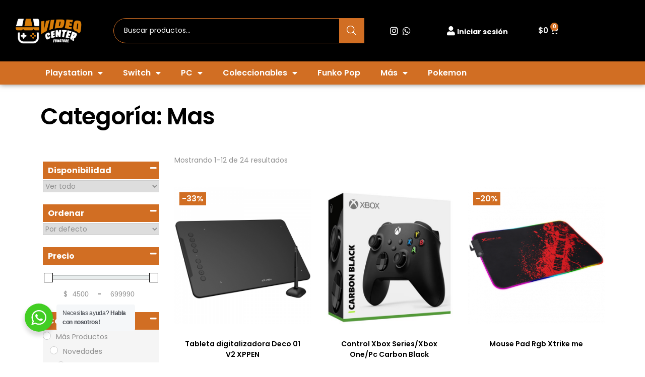

--- FILE ---
content_type: text/html; charset=utf-8
request_url: https://www.google.com/recaptcha/api2/anchor?ar=1&k=6LeFJdAiAAAAAIQ9FGSdF7ynd9SXiq87WVcTBLeY&co=aHR0cHM6Ly93d3cudmlkZW9jZW50ZXJmdW5zdG9yZS5jbDo0NDM.&hl=en&v=naPR4A6FAh-yZLuCX253WaZq&size=invisible&anchor-ms=20000&execute-ms=15000&cb=ujds4ot6f9xl
body_size: 45050
content:
<!DOCTYPE HTML><html dir="ltr" lang="en"><head><meta http-equiv="Content-Type" content="text/html; charset=UTF-8">
<meta http-equiv="X-UA-Compatible" content="IE=edge">
<title>reCAPTCHA</title>
<style type="text/css">
/* cyrillic-ext */
@font-face {
  font-family: 'Roboto';
  font-style: normal;
  font-weight: 400;
  src: url(//fonts.gstatic.com/s/roboto/v18/KFOmCnqEu92Fr1Mu72xKKTU1Kvnz.woff2) format('woff2');
  unicode-range: U+0460-052F, U+1C80-1C8A, U+20B4, U+2DE0-2DFF, U+A640-A69F, U+FE2E-FE2F;
}
/* cyrillic */
@font-face {
  font-family: 'Roboto';
  font-style: normal;
  font-weight: 400;
  src: url(//fonts.gstatic.com/s/roboto/v18/KFOmCnqEu92Fr1Mu5mxKKTU1Kvnz.woff2) format('woff2');
  unicode-range: U+0301, U+0400-045F, U+0490-0491, U+04B0-04B1, U+2116;
}
/* greek-ext */
@font-face {
  font-family: 'Roboto';
  font-style: normal;
  font-weight: 400;
  src: url(//fonts.gstatic.com/s/roboto/v18/KFOmCnqEu92Fr1Mu7mxKKTU1Kvnz.woff2) format('woff2');
  unicode-range: U+1F00-1FFF;
}
/* greek */
@font-face {
  font-family: 'Roboto';
  font-style: normal;
  font-weight: 400;
  src: url(//fonts.gstatic.com/s/roboto/v18/KFOmCnqEu92Fr1Mu4WxKKTU1Kvnz.woff2) format('woff2');
  unicode-range: U+0370-0377, U+037A-037F, U+0384-038A, U+038C, U+038E-03A1, U+03A3-03FF;
}
/* vietnamese */
@font-face {
  font-family: 'Roboto';
  font-style: normal;
  font-weight: 400;
  src: url(//fonts.gstatic.com/s/roboto/v18/KFOmCnqEu92Fr1Mu7WxKKTU1Kvnz.woff2) format('woff2');
  unicode-range: U+0102-0103, U+0110-0111, U+0128-0129, U+0168-0169, U+01A0-01A1, U+01AF-01B0, U+0300-0301, U+0303-0304, U+0308-0309, U+0323, U+0329, U+1EA0-1EF9, U+20AB;
}
/* latin-ext */
@font-face {
  font-family: 'Roboto';
  font-style: normal;
  font-weight: 400;
  src: url(//fonts.gstatic.com/s/roboto/v18/KFOmCnqEu92Fr1Mu7GxKKTU1Kvnz.woff2) format('woff2');
  unicode-range: U+0100-02BA, U+02BD-02C5, U+02C7-02CC, U+02CE-02D7, U+02DD-02FF, U+0304, U+0308, U+0329, U+1D00-1DBF, U+1E00-1E9F, U+1EF2-1EFF, U+2020, U+20A0-20AB, U+20AD-20C0, U+2113, U+2C60-2C7F, U+A720-A7FF;
}
/* latin */
@font-face {
  font-family: 'Roboto';
  font-style: normal;
  font-weight: 400;
  src: url(//fonts.gstatic.com/s/roboto/v18/KFOmCnqEu92Fr1Mu4mxKKTU1Kg.woff2) format('woff2');
  unicode-range: U+0000-00FF, U+0131, U+0152-0153, U+02BB-02BC, U+02C6, U+02DA, U+02DC, U+0304, U+0308, U+0329, U+2000-206F, U+20AC, U+2122, U+2191, U+2193, U+2212, U+2215, U+FEFF, U+FFFD;
}
/* cyrillic-ext */
@font-face {
  font-family: 'Roboto';
  font-style: normal;
  font-weight: 500;
  src: url(//fonts.gstatic.com/s/roboto/v18/KFOlCnqEu92Fr1MmEU9fCRc4AMP6lbBP.woff2) format('woff2');
  unicode-range: U+0460-052F, U+1C80-1C8A, U+20B4, U+2DE0-2DFF, U+A640-A69F, U+FE2E-FE2F;
}
/* cyrillic */
@font-face {
  font-family: 'Roboto';
  font-style: normal;
  font-weight: 500;
  src: url(//fonts.gstatic.com/s/roboto/v18/KFOlCnqEu92Fr1MmEU9fABc4AMP6lbBP.woff2) format('woff2');
  unicode-range: U+0301, U+0400-045F, U+0490-0491, U+04B0-04B1, U+2116;
}
/* greek-ext */
@font-face {
  font-family: 'Roboto';
  font-style: normal;
  font-weight: 500;
  src: url(//fonts.gstatic.com/s/roboto/v18/KFOlCnqEu92Fr1MmEU9fCBc4AMP6lbBP.woff2) format('woff2');
  unicode-range: U+1F00-1FFF;
}
/* greek */
@font-face {
  font-family: 'Roboto';
  font-style: normal;
  font-weight: 500;
  src: url(//fonts.gstatic.com/s/roboto/v18/KFOlCnqEu92Fr1MmEU9fBxc4AMP6lbBP.woff2) format('woff2');
  unicode-range: U+0370-0377, U+037A-037F, U+0384-038A, U+038C, U+038E-03A1, U+03A3-03FF;
}
/* vietnamese */
@font-face {
  font-family: 'Roboto';
  font-style: normal;
  font-weight: 500;
  src: url(//fonts.gstatic.com/s/roboto/v18/KFOlCnqEu92Fr1MmEU9fCxc4AMP6lbBP.woff2) format('woff2');
  unicode-range: U+0102-0103, U+0110-0111, U+0128-0129, U+0168-0169, U+01A0-01A1, U+01AF-01B0, U+0300-0301, U+0303-0304, U+0308-0309, U+0323, U+0329, U+1EA0-1EF9, U+20AB;
}
/* latin-ext */
@font-face {
  font-family: 'Roboto';
  font-style: normal;
  font-weight: 500;
  src: url(//fonts.gstatic.com/s/roboto/v18/KFOlCnqEu92Fr1MmEU9fChc4AMP6lbBP.woff2) format('woff2');
  unicode-range: U+0100-02BA, U+02BD-02C5, U+02C7-02CC, U+02CE-02D7, U+02DD-02FF, U+0304, U+0308, U+0329, U+1D00-1DBF, U+1E00-1E9F, U+1EF2-1EFF, U+2020, U+20A0-20AB, U+20AD-20C0, U+2113, U+2C60-2C7F, U+A720-A7FF;
}
/* latin */
@font-face {
  font-family: 'Roboto';
  font-style: normal;
  font-weight: 500;
  src: url(//fonts.gstatic.com/s/roboto/v18/KFOlCnqEu92Fr1MmEU9fBBc4AMP6lQ.woff2) format('woff2');
  unicode-range: U+0000-00FF, U+0131, U+0152-0153, U+02BB-02BC, U+02C6, U+02DA, U+02DC, U+0304, U+0308, U+0329, U+2000-206F, U+20AC, U+2122, U+2191, U+2193, U+2212, U+2215, U+FEFF, U+FFFD;
}
/* cyrillic-ext */
@font-face {
  font-family: 'Roboto';
  font-style: normal;
  font-weight: 900;
  src: url(//fonts.gstatic.com/s/roboto/v18/KFOlCnqEu92Fr1MmYUtfCRc4AMP6lbBP.woff2) format('woff2');
  unicode-range: U+0460-052F, U+1C80-1C8A, U+20B4, U+2DE0-2DFF, U+A640-A69F, U+FE2E-FE2F;
}
/* cyrillic */
@font-face {
  font-family: 'Roboto';
  font-style: normal;
  font-weight: 900;
  src: url(//fonts.gstatic.com/s/roboto/v18/KFOlCnqEu92Fr1MmYUtfABc4AMP6lbBP.woff2) format('woff2');
  unicode-range: U+0301, U+0400-045F, U+0490-0491, U+04B0-04B1, U+2116;
}
/* greek-ext */
@font-face {
  font-family: 'Roboto';
  font-style: normal;
  font-weight: 900;
  src: url(//fonts.gstatic.com/s/roboto/v18/KFOlCnqEu92Fr1MmYUtfCBc4AMP6lbBP.woff2) format('woff2');
  unicode-range: U+1F00-1FFF;
}
/* greek */
@font-face {
  font-family: 'Roboto';
  font-style: normal;
  font-weight: 900;
  src: url(//fonts.gstatic.com/s/roboto/v18/KFOlCnqEu92Fr1MmYUtfBxc4AMP6lbBP.woff2) format('woff2');
  unicode-range: U+0370-0377, U+037A-037F, U+0384-038A, U+038C, U+038E-03A1, U+03A3-03FF;
}
/* vietnamese */
@font-face {
  font-family: 'Roboto';
  font-style: normal;
  font-weight: 900;
  src: url(//fonts.gstatic.com/s/roboto/v18/KFOlCnqEu92Fr1MmYUtfCxc4AMP6lbBP.woff2) format('woff2');
  unicode-range: U+0102-0103, U+0110-0111, U+0128-0129, U+0168-0169, U+01A0-01A1, U+01AF-01B0, U+0300-0301, U+0303-0304, U+0308-0309, U+0323, U+0329, U+1EA0-1EF9, U+20AB;
}
/* latin-ext */
@font-face {
  font-family: 'Roboto';
  font-style: normal;
  font-weight: 900;
  src: url(//fonts.gstatic.com/s/roboto/v18/KFOlCnqEu92Fr1MmYUtfChc4AMP6lbBP.woff2) format('woff2');
  unicode-range: U+0100-02BA, U+02BD-02C5, U+02C7-02CC, U+02CE-02D7, U+02DD-02FF, U+0304, U+0308, U+0329, U+1D00-1DBF, U+1E00-1E9F, U+1EF2-1EFF, U+2020, U+20A0-20AB, U+20AD-20C0, U+2113, U+2C60-2C7F, U+A720-A7FF;
}
/* latin */
@font-face {
  font-family: 'Roboto';
  font-style: normal;
  font-weight: 900;
  src: url(//fonts.gstatic.com/s/roboto/v18/KFOlCnqEu92Fr1MmYUtfBBc4AMP6lQ.woff2) format('woff2');
  unicode-range: U+0000-00FF, U+0131, U+0152-0153, U+02BB-02BC, U+02C6, U+02DA, U+02DC, U+0304, U+0308, U+0329, U+2000-206F, U+20AC, U+2122, U+2191, U+2193, U+2212, U+2215, U+FEFF, U+FFFD;
}

</style>
<link rel="stylesheet" type="text/css" href="https://www.gstatic.com/recaptcha/releases/naPR4A6FAh-yZLuCX253WaZq/styles__ltr.css">
<script nonce="wqCeHeoi7GbsAZwn7hl-aQ" type="text/javascript">window['__recaptcha_api'] = 'https://www.google.com/recaptcha/api2/';</script>
<script type="text/javascript" src="https://www.gstatic.com/recaptcha/releases/naPR4A6FAh-yZLuCX253WaZq/recaptcha__en.js" nonce="wqCeHeoi7GbsAZwn7hl-aQ">
      
    </script></head>
<body><div id="rc-anchor-alert" class="rc-anchor-alert"></div>
<input type="hidden" id="recaptcha-token" value="[base64]">
<script type="text/javascript" nonce="wqCeHeoi7GbsAZwn7hl-aQ">
      recaptcha.anchor.Main.init("[\x22ainput\x22,[\x22bgdata\x22,\x22\x22,\[base64]/TChnLEkpOnEoZyxbZCwyMSxSXSwwKSxJKSxmYWxzZSl9Y2F0Y2goaCl7dSgzNzAsZyk/[base64]/[base64]/[base64]/[base64]/[base64]/[base64]/[base64]/[base64]/[base64]/[base64]/[base64]/[base64]/[base64]\x22,\[base64]\\u003d\x22,\x22w5xbw5/Ct0nCvkEVPh7DpsKAesKaw6U7w6vDu2DDk3wHw5LCrFvCkMOKKH4aBgJ9aFjDg11swq7Dh1TDt8O+w7rDlhfDhMO2RMKywp7CicOrEMOIJQPDpTQiRMOFXEzDjcOCU8KMHsKMw5/CjMK1wpIQwpTCgFvChjxNQWtMeG7DkUnDksOER8OAw5/[base64]/G07CpMKpWEPCrcK1c8K1dcO1woppacKObUgDw4HDjFrDjgwMw5UPRSZYw6tjwqTDok/DmRMCFEVWw6vDu8KDw58xwoc2AcKewqMvwrTCk8O2w7vDqzzDgsOIw5nCjlICEhXCrcOSw7FpbMO7w6pTw7PCsQ90w7VdcVd/OMOjwp9LwoDCh8Kkw4puT8K1OcObUMKTInx+w54Xw4/CrcOrw6vCoUrCtFxoVmAow4rCrjUJw69qDcKbwqBTZsOIOSpaeFAVQsKgwqrCtTEVKMKbwrZjSsOaO8KAwoDDonsyw5/[base64]/DtQ5DbwzChQbDjsKmw6Vxwr/DjDbClCMiwpPCiMK5w7DCuT0DwpLDqnDCqcKjTMKZw7fDncKVwpvDvFI6wrxZwo3CpsOPC8KYwr7CiS4sBQFZVsK5wq9mXicjwqxFZ8K2w7/CoMO7PjHDjcOPZsK+Q8KUPXEwwoDCjsKaannCtsKdMkzCpMKsf8KawoAieDXCo8K3wpbDncOgd8Oow4oww6tUPyERP3Rlw4vChcOla2dpQsOcw4HCnsOBwo5Fwr/[base64]/[base64]/[base64]/[base64]/CtUFDwpPCqg1tc1nDrTDCujbCncO5woTDs8O5X3DDrgHDosO7Lx5lw67CqmhywrsYSMKQDcOCbz5BwqtmV8KaCkc9wrkIwpLDq8KTNsOeXxbCuSfCt1/DgXvDt8O0w4fDmcOZwqFeEcOxMAh2QmklNyvCt0vCqAHCmXzDlVY5LMKTNsKkwofDmzbDsnrDpMK9SjLDmcKDG8OpwqzDm8KgXsOvO8K4w6MwG38Bw6LDuEDDp8KVw5DCnxfCuFDDtgNtw4fCjsOfwqU8UcKIw6TCkzTDm8OXMh/[base64]/[base64]/[base64]/DgUrDjUx/Dih/[base64]/[base64]/[base64]/Dn8KqwrbCtnbClcKuwq4XH8K4w6BrWCjDmMK5wpjDnj/[base64]/DmFolNCFJwr52ecKgw53DsU3Dm8KIwofDnC4oCMOBTcKRPVzDlz/[base64]/wqLDvy8oHsOcUW8dYsOgGSDCqsOUIcKGaMKQCFLCmgTCjMKlJXpvUgZVwoc+SAdfw6zDmifDpjrDlSPCnhpINsOmADILw6Rqw4vDgcKww5DCksOuWmFNw57CpHVlw68SGxkDWmXCnhrCnm/[base64]/DjMKJwrFOLm0SXxZdw4LCj8Oxw6/CuMO1SCbDnT9uN8K6w6cIcsOlwrLCoTEAw57CusKANCZZwrcyVsOwbMK5wqZVPGLDr3kGQcO0GhbCp8KWGsOHYgvDmmzDssOhJAVNwr8AwrHCgwjDmzTCoynCs8OtwqLCkMOGMMOTw7tqGcOTw69Iwqx4EsKyGgXChV06w5/[base64]/CvsKFd8KRBcO4w6VrRMKrw4tKEsO8w5LCg8KpY8OAw5A7CcKzwplDwpHChMKoKcOYGUXDm10vRsK+w6ARw6RXw7dAwrt+woXCmjJ7fMKsIsOhwoIawpjDnMKJAsOWRS3DoMKfw7jCgsKpwq0WKMKcw4zDgRQbB8KlwpEhFkhia8O/wq9NSBZkw4x/wpRbwqbDp8KPw6kzw7Rhw7LCnyoTfsK8w7XCjcKpw5PDlizCscKINUd8w5Jla8Kdw6FMHlrCkE3CvU0DwqTDnzXDvVXDksKlQsOYwqdQwqLCkGTCn0/DoMKuDn/DpcKqf8Kgw4XDmF1qI33CjsOSY1LCgVFmw6vDk8KOSUXDs8KfwoASwoZfJsOrCMKRJFDDgnrDlzBUw5kDeijCj8OKw7PDhMOwwqPCncOnw4x2wp9IwrnDpcK9w4TCpsKswqxsw7nDhibCjWonw47Cq8Kowq/DnsO9w4XChcKrCWfDj8KSX21VDcKiM8O/XjXCmMOWw65Rw77Cq8ORwqjDlBB8W8KNBsOgwrTChsKLCDrCtjB1w6nDgsKcwqTDt8KNwpEQw5IMwrnDksOiw6vDksKjLsKqTmXDvMKYFsKVWG7DscKFO1PCusOEd2rCscKNTsOabcOpwrxaw7AYwp9Qwq3DvR3ChcOTcMKQw4PDpS/DoCIkBA/CnXcoW0vDlDnClhPDkjDDocKdw7Bnw4fCiMOawqNyw6cnVCo9wo4wH8O3ZMONIsKCwogxw6wTw6LDiizDkcKxCsKOw4/CosKZw49rW0rDrhzDvMO7wprDiXoEeHsGwpdWSsOOw4prbsKjwpcOwrAKYsORH1ZKwr/[base64]/[base64]/DmMKQwqfDp2BnWgUibw5VPsKiw5Z3TCfDksK0R8KtPTzCkT7Chj7Cr8OUwqnCo3jDi8KGwpXClsOMKMODFsOsO2/CqH89b8Kaw6vDicK1wqzCnMKFw6BrwqRww4PClsKsR8KIwpfChk/CpcKlWFLDmMKmwq8dPiPClMKkNMOVMcKyw5XCmsKKPDvConTCuMKlw51hwpw0w7BYWhg9IjcvwoLCnjbDpCV/TzRtw4UjZ1MeHsO/ZEtWw60aMSADwqM8TcKCfMKqej3DlE/Ci8KKw7/[base64]/DsFU/w4t/wrzDiipfcsKVwrvDh8OJcMKPwpDDvMO5aMKrwoPDhDRtQzIyQALDuMOGw480b8OiHwwJw47Dl0fDlSjDlWcJUcK1w58wdMKSwq0iw7TDr8O9KD7DjMKiezrDpkvCjcOpJcOrw6DCq3o8wqbCgcOPw5fDvMOywp3CmVwaX8OwelAvw7rCuMK1wojDpsOOwqLDmMK/woALw6JrUMKuw5zCjh4HdikhwosUccKHwpLCrsK9w6hXwpfDrcOXYsOwwrnChcOmZUDDhcKIwok0w7Emw6hXJ2sowrMwJXEqe8KaVVLCs1IfO21Uw7PDj8ObLcOuW8OLwr4Vw4Zgw6rChMK7wq/DqMKRKQ7DkWTDmAN3UzXCkMOcwrM7aDNxw5PCh2lmwozClsO/LsKDw7Udw4lWw6FWwqtww4bCgU3DpwnDlCjDoB7CqktWIsOkK8KjLU3Dog/CjR0qJMOJwrDDg8KFw5QtRsOfAMOnwofCvsKbAmvDjsKawrwTw4wbw4XCrsOOMH/[base64]/DuMOBFsKHw5nDrCYiw58tOsKQw40sekY/w4fDiMKkGMOow7QbQiLCtsK1ZMOswovCqcK+w6siE8OBwozDo8K7X8K6AQrDgsOtw7TCrCzDpUnCqsKKwonDpcOAVcOQwrvCv8O9SnzCjkvDtwHDrcOUwq8dwofCihZ/w5lRwrx6KcKuwqrCszXCoMKDEsKGFABJN8KtFRHDgsO/Ej9wMsKeM8Okw55GwovCsxdsA8ORwq41d3vCv8KKw5zDocKQwrxTw5XChH0eRcKSw6lGYDTDjcOZYsOQwpDDocK9YcOIb8K4wpZKUmoqwpbDqyMLSsO6w7vCuyAYIMK/wrJpwpY2ACowwrpzOGY5wqBqwp5jUR90wrHDjsOvwrk6woxoSiPDlsOANiHDgcKTMMO/wqbDmCopc8Kjw6lvwq0aw4ZIwqwEJmHDuTPCm8K5dcOYw5tKdsKvw7PCr8OYwrcjwq8MQGIpwpbDo8KlCTxffR7ChMOow4cWw4o2BmApw7DCoMO+wrLDl17DvMK1wp81D8OfXzxfAC1cw6DDmW/CpMOKC8OowqwZwoIjw6IdciLCgFtHf2N0VUTChDjDssOMw78+woXCicOtfMKIw4YIw5PDm0PDhF3Djy8vb3F/IMODNm9nwpPCsUs1KcOLw7EgbEbDsk8Vw4gSw49ULCLCsWUtw53Dq8Klwp1uTMKww4EWahjDji8BMHxSwqzCjsKmSmcQw5fCq8K6wofCn8KlAMOPw4PCgsKXw7F5w7/[base64]/woIIXBUfw7LDiMK1wp5vw4paFcOWRWZUwqbCnMKWGn3CrQ7CvV8EEMOvw5wHFcOiUVRPw7/[base64]/w4zDqMKPJsOMHgsMKcK2IGY1QsK4w6fDsS3ClMOPw6HDjcOqIAHCnE0dZcOnNAPCmcOcP8OLH1zCicOyR8O6GcKcwpvDgBoCw7oTwrDDjMOkwrBqZyLDvsO3w6k0NzN4w4VJHcOoGijDqsOnanJmw43CvHAeMMOdVkLDv8Ozw4nCuC/CsXLCrsORw6LCjnMUbcKcBXzCjEjDvsKvw4lUwq/DpMOEwpQpD1fDrCkYwpgsP8ORTy5WfcK1wo1UYsOtwpXCpMOXPXTCuMKvw6fCljrDicKWw73DnsKtwp8awolmbGhFw7PCgilBdcO6w43CmMKxW8OIw7HDksKMwqdFSmpJO8KJH8OJwqgzKMKRPsOjTMOUwpDDs3jDmU7CusK3w6/CvcOdwpBkT8OewrbDv2EcKjXCjQg6w5sHw5Y+w5nCnw3CucO7w4/CoUtVwqbDusO8eD/DiMOvw4Jcw6nCjzluwohLwpJFwqlfwpXDsMOeaMOEwpoqwod1E8KYAcO4bnbCj2jDoMOjUsKfcMK1wop2w7JuScK7w7Enwphww5QsKsKyw5rClMOYW34tw7EOwqLDqsODA8OkwqLCo8KWwpJVw7/[base64]/Dn8OdwqnDiGF6bThqRG8WPwzChMOxwp7CtcKvcwZSVznCkcKWOWJiw6BWXFRGw7wFfjJYccOZw6/CthcCdsO3SMOUfcK+w4trw4bDiy5Xw43DgMODZ8KvO8K1PMOhwpUXQj/CkzrCn8K5XMKIZQrDnWcGAQ9cw4kFw4TDlsOgw6VfH8Oywq17w5HCtAdLwpXDmAXDpMO0FQcYwpRGXx1Rw7LCkTjDtsKuY8OJDSYofcOKwqLCngXCs8KXdMKPwrDCqg/CvWYIPMOxKWLCj8OzwrcQw7fDszHDsHpSw4JUfwLDscKbOcOdw5fCnitNWgZ3Q8KdQsK5cQnCr8OLQMKAw45rccK/wrxpOcKBwrwHdUnDg8OEwojCtMODw7F9Yy9Sw5zDnUs1TSPCqiAqwo1Dwr7DuCtDwqMyQTlxw5EBwrnDhMKWw6bDhRdIwp58F8KAwqd7GcKrw6DCtsKVY8K/[base64]/ChsKiw7ckwoY2wp7CsMKNdwsfDjnDp2p0dsOoIcOaQxDCisK7aA52w4fDoMOPwqrClEfDlsOaVBpOw5J0wr/CphfDl8Oew7nDvcK2wqTDqsOow6xGU8OJMXhfw4QAUFwyw4sQw6zDu8Ofw6FCVMK9fMO5WMK6PknClmzDoB0/w4DCvcOsZ1QlXHvDmDc+JWLDjsKIW2/DoyfDgX/CmF8rw7tNNhrCrsOvdMKjw5XCu8Krw4fCrkQFNsKPV2/[base64]/[base64]/AUbDpUPCtsKwNHrCk8OdwoBMMTYSwrxbd8O5HMKJwq9cw6khYMKzdMKiwrVbwrDDpWvCqMK4w5kIQ8Opwq5OS0fCmFhjEMOyUMOpKMOfUMK/[base64]/DpRQcwo3CknrDksOGw5jCumdKF8KgDMK6w6FaRcKzw6caWMKRwoHCml1/[base64]/DniFBw6XDnFgewpVgwpV0GxjDrsOqUcOASMKJfsKKR8KFUsKBbSpoe8KiUcKxEnZOw6fDmSjDjH/DmyfDlE/DjENfw7Y1Y8KMTmYQwqnDozVNL3nCqVUcw7nDjS/DosK5w7zDoWwJw4XChyY4woLCrcOAwr/Dq8KOGjXCnMKOGD8ewpsIwqBGwrjDoVrCsgfDrWJMVcKLw4kNVcKnw7gyF3bDp8OWFC4pKMKgw7DDmxzCkgs3F1dXw6/CssOwQ8Ogw4F0wq9awp8Jw5s9ccKuw4TCpcO2Cg/DlcOvwpvCsMO2LUHCnsKKwqTCpmDClmbDhcOfFhooeMKKwpZNw77CvADDvcOMEcOxShbDvS3DhsKWMsKfd282wrsWeMOMw40aJcOgWyQtwqHDjsO/[base64]/DmiHCrcODJMK8wqRbwqDClsOfw4jDphdQGVjDtk8Zwo/[base64]/woPDh0PCvsOFw7TChybDj8Kywo3DmMKhJ8OHY39gw5LCgT4IccKEwpHDpsKLw4DCmsKaW8KFw4DDgMKaK8K4wqnDo8KbwoTDo1Y5IFUNw6vCmxjCtFQBw7M9GR11woobSsOzwrxywo/DpcK6C8O+BDxoR3/CucOyCgV9dsKHwqE+CcO7w6/DtGoRXcKlCcOTw5fDsQDCvsK2w7YlPcKYw5bDgyAuwr/DssOKw6QsPz4LbcOwVVPCiVQ7wpAew4LCmCnCvCPDqsKdw4sswp/ConHCg8KSw4bCgS/Do8KMcMKrwpdWAlDCpMOzEgcpwro4w4zCg8KtwrzDlsO2bMKPw4VcbmHDssO+S8O5XsO1dcKpwpfClzPCr8OFw6bCpXFGMlIJw7ViFBHCjMKpUlJBGyJew6pbwq3CiMOSPG7Cl8OaLTnDosOYwonClHvDsMK2c8Kcc8K2wrESwoQAw7nDjw/CvVjCqsKOw5xFUGh2O8OUw5zDn1nDtsKVAjfComUbwrDChcOtwos1wrrCrsOvwoHDgxHDl3cZUljCkz0JCMKIXMOxw5Y6ccK2asODHWwlw5LDt8KgYB/CqsK/[base64]/[base64]/wrhTwp/DscOmwr3CqsOow4XDg8OlNMK6C2DDoMK4EEU5wrjCnC7ClMKYUcKjwpxawonDtsOlw5Q/wofCpEU7GcO/w74/Dl0/dCE7VXIoAcODwpx+aVbCvknDtyVjAW3ClcKhw4x3Sitcw5IUGVh7f1Z1wrlFwo5WwpsnwqDCpy/ClFPCuTnCpSTCtmpKEBU1VHnCnAhxQcOtw4rDmnLCnMKmcMOyG8O+w4bDpcKib8K5w4hdwrbCqgPCuMKeWx4CGD88wqErAANPw4EIwqJHNMKFHcOkwocROHfCok3DmV7CvsODw6hUcRVDw5DDqMKbNsOdJMKwwo/[base64]/CkMKAwqRfwp0yE8K+dcKILsOReyU5woBrO8OFw7LCqVfDgQBEwpPDs8K8K8KtwrwaScK0JR5Mwrwuwpg4O8OcF8KcQMOVB219wpPDocOqPU8iVGlTOUIHNlvDkksSLMObfMOdwp/Dn8KifDZdVMOPIwIZLMOKw7bDhSNWwqFJdAnCpGEtcFnDicKJw5zDiMKjKzLCrkxCMzjCjFLDkcKmHw3DmEEIw77CsMK2w47CvQrDnWsGw73ChMOBwrATw4/CiMOcRcOkBcOcw4LCu8O9SisbDh/[base64]/[base64]/DmMKhw50YSUUpTsKMw5QEbk98FzpGaGHDmMK3woMiC8Ktw7EKaMKFe1nCkwbCqcKGwrXDv3oEw6/CpRZPGsKZwovDtF8lRsO8emnCqcK+w7LDqcKxLsOXY8OjwqTClgXDsRRjFirDucKwFcOwwrDCpkrClMKEw7ZAwrXDq0zCuG/Cl8Owd8OCwpU3YcKRw5PDjcOVwpFMwo3DvCzCnl5wbmYOC2BHY8OFKHLCjCPCtsOzwqbDgsO2wr8tw67DryFkwr9Uwr/Dg8KDNwY4GcK4Q8OeX8OwwqTDlsODw4DCrybClSh7HsKvF8KSCMODCsOLw5vCgWoBwrfCimh4wr4xw7AYw6fDgcKnwrHDgFDDsmTDmcOCEiLDijnClsOWLWUlw4hqw4TDu8Ouw4VbFADCqcOIPVZ5CWEQLsOsw6hFwqRlNTdaw6d/wqTCn8OUw73DqsOPwqh8e8Kow5pEw4rDqMOBwrxgR8OoTj/DlsOUwqtUKsKEw4jCqcOabMK5w7N2w64Pw5tvwobCn8Kgw6Ujw6rColTDuH0Iw5TDjELCsTJBWHPCuWPDqcKKw6fCqFLCuMO8wpLCll/[base64]/Uj/[base64]/DgMOPw7vDn1ZCK0ZIA8OHJMOOeMOYw7TDsw92wo3CvsKraQU1WsOUYMOOwobDpsKmMhzCt8Kbw5shw7sPRTzDs8K3YA/Cg0FOw5/CnMKpcsK7w4/CoEEHw4XDucKZHMOBNsOtwrYSB2jCtRIza2ZGwrvCvTY/fsKew47CphnDgMOFw7E7EQTDq2rCi8OiwotJDVhtwpY/TDrDuBDCqsOTfh4BwqzDjh05YkNdKnEWejrDkxNbwoUvwqlLAsKYw7ZSL8O1fsK/w5djw7YVIDhiw5jCrU1sw69fO8Ovw6Ngwq/DvVjCkiMkRsKtw7lqwrYSR8KTwqnCiDDDiU7CkMKDw4/DvyVtRwwfwq/Dgwdow4bCvTHCrG3CuHV/wrhuc8Kjw44BwqIHw6Q2NMO6w77CpMKvwptGWkrCgcKvBzFfI8Kdd8K/MSvDksKgDMOJVQZJU8KoGEzCrsOQw7PDncOIEHXDscOxw5fCg8KvCRdmwqvDoRTDhmQTw4x8HcKpw4tlw6IlUsKOwoPCgiPCpz8Owp7ChsKKBX3Dq8Oow5AgPsKvNzPDkBPDlsO/w5nDvS3Ch8KRAQXDhSXDpDJsa8Ktw44Kw7dnw7M1woF2wr0jbV1xDkATbsKqw7/[base64]/[base64]/aAHCisKyw40oJMO7fmjCrhJBwpZ/w7B/F3s1wpnDkMOmw7APAmF5Az/Ci8KiEsK1X8OOw6NqLgI3wo8ew4XCj0QpwrbDvsK4LMONBMKJL8KBe1/CnVlnXnzDgcKHwrNkQMK/[base64]/[base64]/[base64]/W8KNwqphSy01RsK/PjVVDMKCwrdlwqnCiQzDl0jDsnLDrMKqwpPCuXvDsMK7w7nDgWfDtsKtwoDChS1lw4wqw7hbwpcZfGgnMcKkw40FwpvDp8Ouw6DDq8KDWT/CjMK2OhI4Q8KvcMOaVMKfw4paFMKTwrU8JyTDk8K7wobCiGlvwqrDvQ/DhATCqBsXPWRbwqzCslHCo8KEX8OAwpcDDcKGMMOywpjCkGdIZEodPcKTw7I5wrlPw6FNw6nChwbChcO8wrMOw5zCnBsww7U9LcO4AxvCscOtw5zDhxfDvcKJwo3CkTpRwq1PwoEVwp1Vw6AYLsOBImrDvkjDuMO3Kn/Ds8KZwqDCvcOOOSR+w5jDkzViRhXDl0nCp3QDwoUtwqLDj8OwIRUawoZabMOMRzDDi2scccKRwrHClS/CkcKRwr8+cy/CgE1xI1XCvwI+w4TDhHJ1w5DDlMKGYnLCh8OAwqvDrRlbD3oRw6t8GUXDjkMawonDv8K9wq3DkzbCksKaMETCrQ3CuWliSR0Qw4RVR8OFEMOBw5LDi1DCgl7DtVkhKVIEw6Z9LcK4w7pww516HmBPN8KNc37CkMKSVXcGw5HCgETCvlXDmCnCjFkkWEkrw4Bgw5vDq2/[base64]/BX4LFcKIwrjDglhIwqbDusOGwqjDj8KWC23CoWdFGD5Dc1PDuXfClm/DmnMQwpA7w6jDisOyQH4Hw4fCn8OUw7gbYlfDnMKcTsOCFsOrNcKhw4xLV1ATw6hmw5XDgE/[base64]/acO/[base64]/CjmINamUiw7zDj3gfw6DDncKdbcKXUcOTwrbDmMOaL2nDiMKlDCQHw6HCr8K1K8OcDlnDtsK9ZzXCicK7wopDw7ZMwqTCnMKLQmMqLMOmIQXCiXZAAMObMgzCtsKVw7lpdm3Cg0jCqHTCi03DtxYMw7BFw5fCh2rCoCpvZcOaRQwIw4/CiMKyFXzCmDzCocOxw6ItwpgSw5ImWQ7ChhzCpsKBw4pcw4glL1MNw5QAFcOQSsORS8O0wrI+w57Dk3IcwpLDl8OyZDzCk8O1wqdCwpjDjcKzNcOHAwTCqB7DtAfCkV3CrwDDtXhAwo5rwoTCpsOSw50zw7M/[base64]/CmsODVcOOwqbDggTDmBjClAbCoihTWsKmw5Ekwocdw7YswpZswp/CpgjDllRfFyNxXDDDu8OnXMKIRkLCpsKLw5RJORsVA8OgwrMzCHktwpMjP8Klwq0KAiXClELCn8K9wp11ZcKFFsOPwrzCpsKgwog4DcKZZcKyeMOcw7NHfsOIMBYQGcKMLx7Dq8Oew7d7PcOaOSrDv8KvwoPDscKvwrx7OGx8Fholwp/Cp1UVw58zRiLDnQvDn8KzGcO+w4/[base64]/DhsKRAhcvEcOwZwg4w5d8ZUE6UwQPbRsdIsK4UsOOccOUClvDpgnDrlYbwqsTTDwrwqjDlMKmw5LDlsK7W3bDqDt/wrF6w5kUf8KBWn3Co0oJdMOmW8Ktw6TDrcObUncWYcObFGUjw4jDr2ZsIVh4S3ZkW1MufcK3VMKiwowEbsOrU8OlR8K0LsOoTMOIEMKxacOFwqomw4YSasO1wplaZStDP1RaYMKQOAoUFn9vw5/DtcOPwpROw7ZOw7YtwqFdPlhHXXvClMKXw48/RznDmcO8WsKowrrDk8OpS8KhQhXCjXHCtyUiwqTCmMODKzLCtcODaMKywr03w4jDlhERwqp+Jj4Bwp7DpD/CkMKcNMKFw7zDo8KWw4TCrCPDiMODT8Oww6tqwqDDrMKUwovCqsKGdcO/Vnd0EsKxETXDu0nDmsKlMcKMwqzDlMOjIzAQwpjDiMOpwqgHw6XCiQTDm8O5w6/Dq8OKw7zCh8Ouw5goOQ5bGiPDsGgkw450wpNHIFxbI3DDl8OYw7bCk3rCqcOQHx7CgxTCgcK7LMKEIWHCkMKDLMKMwqYeBkB9BsKdwpZ2w5/CiBR1wqnCkMKiasKMwrkHwp4HL8OEVB/DisKjfMOOAncywpjCr8O3dMKjwrYFw5l8XEgCw5jDmBBZKsKLC8OyfFElwp0Vw47CicK9EcORwp0fNsO3G8OfHgYmw5zCpsOaAMOaDcKwDMOPE8OVYMKoKjY7PMKnwoVew7fDh8K+w45ILD/[base64]/CgsOzcwvDhw4IeMOVDsOvHMKNw5gqFCXDrcOKwpPCsMKBw6rCmQXCsBPDoSnDuEnCjgbCn8OPwqHDs2HChEtpZcKzwoLCoBjCsW3CoUUjw4wtwqPDgMK6w5fDoyI0T8OEw4jDs8KfZsObwqPDqMKnw4nCuQYOw5dLwqYww5wYwpXDsThEw5UoJxrDuMOsLx/Dv1XDlcOxFMOiw7F9w6VFG8OMwozCh8O7FQXDqxwoNn3CkgNSwrg6wp7DnG4DLX7CnF4+DsK6EFJEw7FqPRFYwq7DisKVJEU4wqJPwo9Dw6cmG8K3d8Odw7zCrMOawq/CtcObw6RhwrnCjDtewp/DlCvCgMKjBUrDl03DqsOMPMO3ey8Zw5I3w4pJIWLCjR5EwrcTw7pEKVoJNMONMMOIRsK/OsO8w6hRw6jCgMOUEnzCi3xZwokBOsO7w47DmQJ6VXfCoyTDhUxNw7vCiw8kSsObIHzCrFnCtSZ2Vy7Dq8Opw4FBf8KZDMKIwqhnwp47woUwCE5swofClsK/wo/Cs0tYwpDDm2QgEDFZC8OUwqvCqEnCiR9twrPDtjVYQkYGBMOmMV/CtMKbwpPDs8KCZnPCoxVGLcK6wr0ISHLCi8KMwoFqGlR0QMO+w4jDuAbDqMOvwrUkQh7ChGoLw65wwpQdGcO1ABTDqWTDmsOMwpIew7BuNxPDtcKuSCrDlcOhw6HCjsKOQClpM8KRw7PClWAyK2onwo9JGHHCmizCpwFwDsOUw5MHw5HCnl/DkwHCkR/[base64]/DmcObw7U9w4MFw6A4w7dPcBtQO8K5A8KlwrMsGHvDhCTDssOaS04VDcK/Gmlzw6gvw6DDt8K6w4/[base64]/[base64]/CoSTCgjbCncKywpjDocO0RGFOE3XDn0oTTB9bCMOrwqzDqFtKdBd+SSTCuMKjTsOvPMKCMMKjfcOuwrdBPzPDoMOMOHfDuMK+w5cUbMOtw7NUwqDCpGVqwp7DqxouI8KzeMKIV8KXQkXCmCfDiipRwrTCuzTCkVFyJlbDtsKgBsO9XT3DjH16EMKbwo0xHA/ClXFew7JCwr3ChcOdwo0kWmrCqkLCpXlZwprDhCMGw6LDnX9Qw5LCin1/[base64]/DuMKLw4JKwoEOwrrCghLCgMONAsKrwqlTSDEbVMOXwqwOw6PCh8O9wpY3H8KSGcO1ADHCscKOwq3CjFTCjcK5Y8KoZcOkPxpRIRotwox6w4RJw4/DlSfCtwkEIcOeTzTDgF8Ia8Ogw4zCvGhowrbDjTdORQzCsn/DmBJhw7RgDMKZU29qw68iUw9qwqLCnirDt8O6woNtf8OTOsOPMcKUw7kkGsKHw77CucOlf8KOw7XCs8O/E2bDu8KGw6QdHmPCowHDmC4CVcOebVAzw73CkGfDlcOTJnHCq3lXw44KwoXCoMKMwpjDpMK5diTCs1DCpsKsw7vCncO2eMOrw6gQwrPCj8KgLkR/TScjU8KKwqrDmGTDgV/CqSAywoZ8wonCiMOiE8KfLSfDiXgNTMO2wozCkGJ4cnk+wqnChhdjw7tVQX/DuDnCjWMNBsKKw5LCnsKpw48fOXfDpcOlwpHClMOcLMOTS8OhaMK3w7DDj1jCvynDocOjDsKbEAfClwc0IMOKwp8kAsOwwocZMcKXw5R9wrBSIsOwwpHDmcKtWDkhw5TDjsKgHR3DgFrDosOsNTnDjgx0fnBvw6DDjn/[base64]/PsKcw7bCt8OWw5MKSMKeTMK/FWB8K8KJwo7DqXDDuWTCnWvChWVoFsKqecKOw6JYwpcNw6lwGQ3CicO9R1LDp8O3bMK8w6MWw71oB8KMwoLCu8ORwpPDtgDDj8KVw5fDpcK4aD3CpXYzUcOTwrzDosKKwrNrIRc/KzzCtjxgwpTCrn8gw5PCvMO0w73CucKYwq7Dp1bDlsOSwq/DpknCl3PCksKRLCBPw6VNYnXCusOCw47CqXHDqHDDlsOaFjdtwqIQw5wdZA5Tc1IGXSQZJcO/HcK5JMKRwpfCnwHCncOLw5lwZxtVCwTCjn8Iw5XCr8OCw5bCk1tEwqrDkwB4w4TChiNow5M/ccKIwoloPsKSw5spTyg9wp/[base64]/DgMOKMDnCmsKmVSjCpcODwqhkwqTDscK/woBcVcOywp9swp8qwp/[base64]/CvsK9UG4GwrvDocKLfS3CkcOQw4EUwr/Dm8Kjw5BuUnfDi8KFIRDCtsKIwpV7dEpSw7xQJcOAw57CksOLDlo8wrEieMO5wo1oByBzw45mcxHDr8KkZCrDpW0xe8OWwrTCq8Okw7rDgMO8w4Vcw47Di8KqwrASw5/Ds8OPwqzCosOJcgY6w6HDkcOfwpbDtC4bZxx+w67CnsO2ElnCt3TDhMOzFmDCmcOiP8KrwqXDh8KMw5nCtsKZw55Yw7c5w7F7w5HDuF3DiF/DrGjDq8Kyw5zDknN4wqhBN8KMKsKJRMO3wpPCg8KsKcKwwrNQLn5hP8KYMMOXw5czwrtBWMKowrUBfgV8w4tpdsK1wrcWw7HDqVhHTB/DusOJwo3CrcOyCRLDm8Ouwokfw6U+w4J0OcOnYUtkOMOoYMKuAMODKhrCqmMew4PDhVwiw45jwpMfw77CvhQhPcOkw4XDnVYjw4TDmE7CksKgNFzDmsOvHVVxOXciHcKTwpvDk2HCgMOow6/CoWTDucOjFw/DvwURwqV9w5o2wpnCkMKsw5sBNMKHGjXChDnDuQ3ChDXCmlZuw6LCisKqZQBNwrA9JsKuwpcAIMKqTWZ+E8OScsO3G8O4wo7Cg3HCrHsJD8OoGSbCo8Kdw5zDuTZ+wqhDTcOwA8OMwqLDiRJ8wpLDh14cwrPCoMKgw7LCvsKjwrvCng/[base64]/DtGLDjlZaw7odwrkPw6XDn8OSwrPDp8Knw6grHcK6w6zCvQrDgcOBW3vClGjCucONMgHCt8K/VCTCmcOvwrZqDBo/w7LDrmYqDsOrS8OMw5rCjB/CscOlUcKzwq7CgyxlL1TCvBnDjsOfwrFXwqbCk8Oxw6bDsT/[base64]/DtsKOw5RnJcK7e3lkwoYwwqISPzvDogcFw5Yfw6BKw5LChnfCmSxjw5vDkFovGGXDlH5SwqDDm1DDhl7CvcKJSjBew6/DhzjCkSLDscOwwqrCqcKYw7Awwp9ESmHDnkVmwqXCksKLWsOTwqfCgsO7w6AIMMOIBcKGwqtEw5oAVzIBeTrCiMOtw4bDuxzCr2TDsUrDjUwTXV85Ny3CrsKDSRs7w6fCisK+wqA/B8ONwrcTZjrCo1sOwonCn8Opw5zDiksdQTfClH9Rwq8KEsOowq/DkC3DusKNw78Dwp8jw75Bw74rwpnDhcKsw5rCjsOMK8Kgw6Npw6vCnz0KecOFXcK8w6zDiw\\u003d\\u003d\x22],null,[\x22conf\x22,null,\x226LeFJdAiAAAAAIQ9FGSdF7ynd9SXiq87WVcTBLeY\x22,0,null,null,null,0,[21,125,63,73,95,87,41,43,42,83,102,105,109,121],[7241176,701],0,null,null,null,null,0,null,0,null,700,1,null,0,\x22CvkBEg8I8ajhFRgAOgZUOU5CNWISDwjmjuIVGAA6BlFCb29IYxIPCJrO4xUYAToGcWNKRTNkEg8I8M3jFRgBOgZmSVZJaGISDwjiyqA3GAE6BmdMTkNIYxIPCN6/tzcYADoGZWF6dTZkEg8I2NKBMhgAOgZBcTc3dmYSDgi45ZQyGAE6BVFCT0QwEg8I0tuVNxgAOgZmZmFXQWUSDwiV2JQyGAA6BlBxNjBuZBIPCMXziDcYADoGYVhvaWFjEg8IjcqGMhgBOgZPd040dGYSDgiK/Yg3GAA6BU1mSUk0GhwIAxIYHRG78OQ3DrceDv++pQYZxJ0JGZzijAIZ\x22,0,0,null,null,1,null,0,1],\x22https://www.videocenterfunstore.cl:443\x22,null,[3,1,1],null,null,null,1,3600,[\x22https://www.google.com/intl/en/policies/privacy/\x22,\x22https://www.google.com/intl/en/policies/terms/\x22],\x22bx3D0WlH7bAt1e8cwehwEu/dTV2zIILVe67PUAOfqpY\\u003d\x22,1,0,null,1,1762401088253,0,0,[19],null,[91,164,216,58],\x22RC-RCtJgB6-iUnFeg\x22,null,null,null,null,null,\x220dAFcWeA7sc_Byn4q2nphxk2i-r06ItfMMvCqKZse5UHjCSrrrpXCOyg0LZKcvyokawYh5EP6u1DgwO0xGnUydDKQ5iKRx9o7OVw\x22,1762483888311]");
    </script></body></html>

--- FILE ---
content_type: text/css
request_url: https://www.videocenterfunstore.cl/wp-content/plugins/woostify-pro/modules/woocommerce/buy-now-button/css/style.css?ver=1.7.8
body_size: -19
content:
.woostify-buy-now.alt {
  width: 100%;
  margin-top: 30px;
  flex: 0 0 100%;
  display: block;
}


--- FILE ---
content_type: text/css
request_url: https://www.videocenterfunstore.cl/wp-content/uploads/elementor/css/post-59883.css?ver=1705070264
body_size: 2491
content:
.elementor-59883 .elementor-element.elementor-element-292dfcb9 > .elementor-container{max-width:1650px;}.elementor-59883 .elementor-element.elementor-element-292dfcb9:not(.elementor-motion-effects-element-type-background), .elementor-59883 .elementor-element.elementor-element-292dfcb9 > .elementor-motion-effects-container > .elementor-motion-effects-layer{background-color:#000000;}.elementor-59883 .elementor-element.elementor-element-292dfcb9{transition:background 0.3s, border 0.3s, border-radius 0.3s, box-shadow 0.3s;padding:20px 0px 20px 0px;z-index:100;}.elementor-59883 .elementor-element.elementor-element-292dfcb9 > .elementor-background-overlay{transition:background 0.3s, border-radius 0.3s, opacity 0.3s;}.elementor-bc-flex-widget .elementor-59883 .elementor-element.elementor-element-2ea173e9.elementor-column .elementor-column-wrap{align-items:center;}.elementor-59883 .elementor-element.elementor-element-2ea173e9.elementor-column.elementor-element[data-element_type="column"] > .elementor-column-wrap.elementor-element-populated > .elementor-widget-wrap{align-content:center;align-items:center;}.elementor-59883 .elementor-element.elementor-element-849662a{text-align:center;}.elementor-59883 .elementor-element.elementor-element-849662a img{width:80%;}.elementor-bc-flex-widget .elementor-59883 .elementor-element.elementor-element-6a5a93ab.elementor-column .elementor-column-wrap{align-items:center;}.elementor-59883 .elementor-element.elementor-element-6a5a93ab.elementor-column.elementor-element[data-element_type="column"] > .elementor-column-wrap.elementor-element-populated > .elementor-widget-wrap{align-content:center;align-items:center;}.elementor-59883 .elementor-element.elementor-element-6a5a93ab > .elementor-element-populated > .elementor-widget-wrap{padding:0px 0px 0px 30px;}.elementor-59883 .elementor-element.elementor-element-153d1af .woocommerce-product-search .search-field{color:#FFFFFF;}.elementor-59883 .elementor-element.elementor-element-153d1af .woocommerce-product-search:not(.category-filter) .search-field, .elementor-59883 .elementor-element.elementor-element-153d1af .woocommerce-product-search.category-filter{background-color:#02010100;border-color:#D16E23;}.elementor-59883 .elementor-element.elementor-element-153d1af .search-form-icon .woostify-svg-icon{color:#FFFFFF;}.elementor-59883 .elementor-element.elementor-element-153d1af .search-form-icon svg path{fill:#FFFFFF;}.elementor-59883 .elementor-element.elementor-element-153d1af .woocommerce-product-search button[type="submit"]{background-color:#D16E23 !important;}.elementor-59883 .elementor-element.elementor-element-153d1af .search-form-icon svg{width:20px;height:20px;}.elementor-bc-flex-widget .elementor-59883 .elementor-element.elementor-element-75f6ea4f.elementor-column .elementor-column-wrap{align-items:center;}.elementor-59883 .elementor-element.elementor-element-75f6ea4f.elementor-column.elementor-element[data-element_type="column"] > .elementor-column-wrap.elementor-element-populated > .elementor-widget-wrap{align-content:center;align-items:center;}.elementor-59883 .elementor-element.elementor-element-7dea0fd2 .elementor-repeater-item-5dd3a55.elementor-social-icon{background-color:rgba(2, 1, 1, 0);}.elementor-59883 .elementor-element.elementor-element-7dea0fd2 .elementor-repeater-item-a56d0e0.elementor-social-icon{background-color:rgba(77, 22, 22, 0);}.elementor-59883 .elementor-element.elementor-element-7dea0fd2 .elementor-repeater-item-a56d0e0.elementor-social-icon i{color:#FFFFFF;}.elementor-59883 .elementor-element.elementor-element-7dea0fd2 .elementor-repeater-item-a56d0e0.elementor-social-icon svg{fill:#FFFFFF;}.elementor-59883 .elementor-element.elementor-element-7dea0fd2{--grid-template-columns:repeat(0, auto);--icon-size:18px;--grid-column-gap:0px;--grid-row-gap:0px;}.elementor-59883 .elementor-element.elementor-element-7dea0fd2 .elementor-widget-container{text-align:center;}.elementor-59883 .elementor-element.elementor-element-7dea0fd2 .elementor-social-icon{--icon-padding:0.2em;}.elementor-59883 .elementor-element.elementor-element-7dea0fd2 > .elementor-widget-container{padding:0px 0px 0px 0px;}.elementor-bc-flex-widget .elementor-59883 .elementor-element.elementor-element-3f8d0f4e.elementor-column .elementor-column-wrap{align-items:center;}.elementor-59883 .elementor-element.elementor-element-3f8d0f4e.elementor-column.elementor-element[data-element_type="column"] > .elementor-column-wrap.elementor-element-populated > .elementor-widget-wrap{align-content:center;align-items:center;}.elementor-59883 .elementor-element.elementor-element-30b2f713{margin-top:05px;margin-bottom:0px;padding:3px 0px 0px 0px;}.elementor-bc-flex-widget .elementor-59883 .elementor-element.elementor-element-489d49ae.elementor-column .elementor-column-wrap{align-items:center;}.elementor-59883 .elementor-element.elementor-element-489d49ae.elementor-column.elementor-element[data-element_type="column"] > .elementor-column-wrap.elementor-element-populated > .elementor-widget-wrap{align-content:center;align-items:center;}.elementor-59883 .elementor-element.elementor-element-6e22ca83 .elementor-icon-wrapper{text-align:center;}.elementor-59883 .elementor-element.elementor-element-6e22ca83.elementor-view-stacked .elementor-icon{background-color:#FFFFFF;}.elementor-59883 .elementor-element.elementor-element-6e22ca83.elementor-view-framed .elementor-icon, .elementor-59883 .elementor-element.elementor-element-6e22ca83.elementor-view-default .elementor-icon{color:#FFFFFF;border-color:#FFFFFF;}.elementor-59883 .elementor-element.elementor-element-6e22ca83.elementor-view-framed .elementor-icon, .elementor-59883 .elementor-element.elementor-element-6e22ca83.elementor-view-default .elementor-icon svg{fill:#FFFFFF;}.elementor-59883 .elementor-element.elementor-element-6e22ca83.elementor-view-stacked .elementor-icon:hover{background-color:#D16E23;}.elementor-59883 .elementor-element.elementor-element-6e22ca83.elementor-view-framed .elementor-icon:hover, .elementor-59883 .elementor-element.elementor-element-6e22ca83.elementor-view-default .elementor-icon:hover{color:#D16E23;border-color:#D16E23;}.elementor-59883 .elementor-element.elementor-element-6e22ca83.elementor-view-framed .elementor-icon:hover, .elementor-59883 .elementor-element.elementor-element-6e22ca83.elementor-view-default .elementor-icon:hover svg{fill:#D16E23;}.elementor-59883 .elementor-element.elementor-element-6e22ca83 .elementor-icon{font-size:18px;}.elementor-bc-flex-widget .elementor-59883 .elementor-element.elementor-element-1121c212.elementor-column .elementor-column-wrap{align-items:center;}.elementor-59883 .elementor-element.elementor-element-1121c212.elementor-column.elementor-element[data-element_type="column"] > .elementor-column-wrap.elementor-element-populated > .elementor-widget-wrap{align-content:center;align-items:center;}.elementor-59883 .elementor-element.elementor-element-1121c212.elementor-column > .elementor-column-wrap > .elementor-widget-wrap{justify-content:center;}.elementor-59883 .elementor-element.elementor-element-1121c212 > .elementor-column-wrap > .elementor-widget-wrap > .elementor-widget:not(.elementor-widget__width-auto):not(.elementor-widget__width-initial):not(:last-child):not(.elementor-absolute){margin-bottom:0px;}.elementor-59883 .elementor-element.elementor-element-1121c212 > .elementor-element-populated{margin:0px 0px 0px 0px;--e-column-margin-right:0px;--e-column-margin-left:0px;}.elementor-59883 .elementor-element.elementor-element-1121c212 > .elementor-element-populated > .elementor-widget-wrap{padding:0px 0px 3px 0px;}.elementor-59883 .elementor-element.elementor-element-f386947 .elementor-heading-title{color:#FFFFFF;font-size:14px;}.elementor-59883 .elementor-element.elementor-element-cf3540e .elementor-heading-title{color:#FFFFFF;font-size:14px;}.elementor-bc-flex-widget .elementor-59883 .elementor-element.elementor-element-338e4a6.elementor-column .elementor-column-wrap{align-items:center;}.elementor-59883 .elementor-element.elementor-element-338e4a6.elementor-column.elementor-element[data-element_type="column"] > .elementor-column-wrap.elementor-element-populated > .elementor-widget-wrap{align-content:center;align-items:center;}.elementor-59883 .elementor-element.elementor-element-6b607a15{--main-alignment:left;--side-cart-alignment-transform:translateX(100%);--side-cart-alignment-left:auto;--side-cart-alignment-right:0;--divider-style:solid;--subtotal-divider-style:solid;--elementor-remove-from-cart-button:none;--remove-from-cart-button:block;--toggle-button-text-color:#FFFFFFF2;--toggle-button-icon-color:#FFFFFF;--toggle-button-border-width:0px;--toggle-icon-size:16px;--items-indicator-background-color:#D16E23;--cart-border-style:none;--menu-cart-subtotal-color:#FFFFFF;--product-price-color:#000000;--cart-footer-layout:1fr 1fr;--products-max-height-sidecart:calc(100vh - 240px);--products-max-height-minicart:calc(100vh - 385px);--view-cart-button-text-color:#FFFFFF;--view-cart-button-background-color:#D16E23;--view-cart-button-hover-background-color:#000000;--checkout-button-background-color:#000000;--checkout-button-hover-background-color:#D16E23;}.elementor-59883 .elementor-element.elementor-element-6b607a15 .elementor-menu-cart__toggle .elementor-button{font-weight:600;}.elementor-59883 .elementor-element.elementor-element-6b607a15 .widget_shopping_cart_content{--subtotal-divider-left-width:0;--subtotal-divider-right-width:0;}.elementor-59883 .elementor-element.elementor-element-6b607a15 .elementor-menu-cart__product-name a{font-family:"Poppins", Sans-serif;font-size:16px;font-weight:600;color:#000000;}.elementor-59883 .elementor-element.elementor-element-6b607a15 .elementor-menu-cart__product-price{font-family:"Roboto", Sans-serif;font-size:15px;font-weight:600;}.elementor-59883 .elementor-element.elementor-element-220f5145:not(.elementor-motion-effects-element-type-background), .elementor-59883 .elementor-element.elementor-element-220f5145 > .elementor-motion-effects-container > .elementor-motion-effects-layer{background-color:#D16E23;}.elementor-59883 .elementor-element.elementor-element-220f5145{box-shadow:0px 0px 10px 0px rgba(0,0,0,0.5);transition:background 0.3s, border 0.3s, border-radius 0.3s, box-shadow 0.3s;color:#FFFFFF;margin-top:0px;margin-bottom:0px;padding:0px 0px 0px 0px;z-index:10;}.elementor-59883 .elementor-element.elementor-element-220f5145 > .elementor-background-overlay{transition:background 0.3s, border-radius 0.3s, opacity 0.3s;}.elementor-59883 .elementor-element.elementor-element-220f5145 .elementor-heading-title{color:#FFFFFF;}.elementor-59883 .elementor-element.elementor-element-220f5145 a{color:#FFFFFF;}.elementor-59883 .elementor-element.elementor-element-628dd7a4 > .elementor-column-wrap > .elementor-widget-wrap > .elementor-widget:not(.elementor-widget__width-auto):not(.elementor-widget__width-initial):not(:last-child):not(.elementor-absolute){margin-bottom:0px;}.elementor-59883 .elementor-element.elementor-element-628dd7a4 > .elementor-element-populated{margin:0px 0px 0px 0px;--e-column-margin-right:0px;--e-column-margin-left:0px;}.elementor-59883 .elementor-element.elementor-element-628dd7a4 > .elementor-element-populated > .elementor-widget-wrap{padding:0px 0px 0px 0px;}.elementor-59883 .elementor-element.elementor-element-36766b5 .elementor-menu-toggle{margin:0 auto;}.elementor-59883 .elementor-element.elementor-element-36766b5 .elementor-nav-menu .elementor-item{font-family:"Poppins", Sans-serif;font-size:16px;font-weight:600;}.elementor-59883 .elementor-element.elementor-element-36766b5 .elementor-nav-menu--main .elementor-item:hover,
					.elementor-59883 .elementor-element.elementor-element-36766b5 .elementor-nav-menu--main .elementor-item.elementor-item-active,
					.elementor-59883 .elementor-element.elementor-element-36766b5 .elementor-nav-menu--main .elementor-item.highlighted,
					.elementor-59883 .elementor-element.elementor-element-36766b5 .elementor-nav-menu--main .elementor-item:focus{color:#FFFFFF;fill:#FFFFFF;}.elementor-59883 .elementor-element.elementor-element-36766b5 .elementor-nav-menu--main:not(.e--pointer-framed) .elementor-item:before,
					.elementor-59883 .elementor-element.elementor-element-36766b5 .elementor-nav-menu--main:not(.e--pointer-framed) .elementor-item:after{background-color:#000000;}.elementor-59883 .elementor-element.elementor-element-36766b5 .e--pointer-framed .elementor-item:before,
					.elementor-59883 .elementor-element.elementor-element-36766b5 .e--pointer-framed .elementor-item:after{border-color:#000000;}.elementor-59883 .elementor-element.elementor-element-36766b5 .elementor-nav-menu--dropdown a, .elementor-59883 .elementor-element.elementor-element-36766b5 .elementor-menu-toggle{color:#FFFFFF;}.elementor-59883 .elementor-element.elementor-element-36766b5 .elementor-nav-menu--dropdown{background-color:#D16E23;}.elementor-59883 .elementor-element.elementor-element-36766b5 .elementor-nav-menu--dropdown a:hover,
					.elementor-59883 .elementor-element.elementor-element-36766b5 .elementor-nav-menu--dropdown a.elementor-item-active,
					.elementor-59883 .elementor-element.elementor-element-36766b5 .elementor-nav-menu--dropdown a.highlighted,
					.elementor-59883 .elementor-element.elementor-element-36766b5 .elementor-menu-toggle:hover{color:#FFFFFF;}.elementor-59883 .elementor-element.elementor-element-36766b5 .elementor-nav-menu--dropdown a:hover,
					.elementor-59883 .elementor-element.elementor-element-36766b5 .elementor-nav-menu--dropdown a.elementor-item-active,
					.elementor-59883 .elementor-element.elementor-element-36766b5 .elementor-nav-menu--dropdown a.highlighted{background-color:#000000;}.elementor-59883 .elementor-element.elementor-element-36766b5 .elementor-nav-menu--dropdown .elementor-item, .elementor-59883 .elementor-element.elementor-element-36766b5 .elementor-nav-menu--dropdown  .elementor-sub-item{font-family:"Poppins", Sans-serif;font-size:14px;font-weight:600;}.elementor-59883 .elementor-element.elementor-element-36766b5{z-index:99999;}.elementor-59883 .elementor-element.elementor-element-2c7dca90 > .elementor-container{max-width:1650px;}.elementor-59883 .elementor-element.elementor-element-2c7dca90:not(.elementor-motion-effects-element-type-background), .elementor-59883 .elementor-element.elementor-element-2c7dca90 > .elementor-motion-effects-container > .elementor-motion-effects-layer{background-color:#000000;}.elementor-59883 .elementor-element.elementor-element-2c7dca90{transition:background 0.3s, border 0.3s, border-radius 0.3s, box-shadow 0.3s;padding:0px 0px 0px 0px;}.elementor-59883 .elementor-element.elementor-element-2c7dca90 > .elementor-background-overlay{transition:background 0.3s, border-radius 0.3s, opacity 0.3s;}.elementor-bc-flex-widget .elementor-59883 .elementor-element.elementor-element-5bd18c4e.elementor-column .elementor-column-wrap{align-items:center;}.elementor-59883 .elementor-element.elementor-element-5bd18c4e.elementor-column.elementor-element[data-element_type="column"] > .elementor-column-wrap.elementor-element-populated > .elementor-widget-wrap{align-content:center;align-items:center;}.elementor-59883 .elementor-element.elementor-element-2c1a94d{text-align:left;}.elementor-bc-flex-widget .elementor-59883 .elementor-element.elementor-element-fc8987a.elementor-column .elementor-column-wrap{align-items:center;}.elementor-59883 .elementor-element.elementor-element-fc8987a.elementor-column.elementor-element[data-element_type="column"] > .elementor-column-wrap.elementor-element-populated > .elementor-widget-wrap{align-content:center;align-items:center;}.elementor-59883 .elementor-element.elementor-element-fc8987a > .elementor-element-populated > .elementor-widget-wrap{padding:0px 0px 0px 30px;}.elementor-59883 .elementor-element.elementor-element-dae0b35 .woocommerce-product-search .search-field{color:#FFFFFF;}.elementor-59883 .elementor-element.elementor-element-dae0b35 .woocommerce-product-search:not(.category-filter) .search-field, .elementor-59883 .elementor-element.elementor-element-dae0b35 .woocommerce-product-search.category-filter{background-color:#02010100;border-color:#D16E23;}.elementor-59883 .elementor-element.elementor-element-dae0b35 .search-form-icon .woostify-svg-icon{color:#FFFFFF;}.elementor-59883 .elementor-element.elementor-element-dae0b35 .search-form-icon svg path{fill:#FFFFFF;}.elementor-59883 .elementor-element.elementor-element-dae0b35 .woocommerce-product-search button[type="submit"]{background-color:#D16E23 !important;}.elementor-59883 .elementor-element.elementor-element-dae0b35 .search-form-icon svg{width:20px;height:20px;}.elementor-bc-flex-widget .elementor-59883 .elementor-element.elementor-element-7fe28d.elementor-column .elementor-column-wrap{align-items:center;}.elementor-59883 .elementor-element.elementor-element-7fe28d.elementor-column.elementor-element[data-element_type="column"] > .elementor-column-wrap.elementor-element-populated > .elementor-widget-wrap{align-content:center;align-items:center;}.elementor-59883 .elementor-element.elementor-element-1a9041a2 .elementor-repeater-item-5dd3a55.elementor-social-icon{background-color:rgba(2, 1, 1, 0);}.elementor-59883 .elementor-element.elementor-element-1a9041a2 .elementor-repeater-item-a56d0e0.elementor-social-icon{background-color:rgba(77, 22, 22, 0);}.elementor-59883 .elementor-element.elementor-element-1a9041a2 .elementor-repeater-item-a56d0e0.elementor-social-icon i{color:#FFFFFF;}.elementor-59883 .elementor-element.elementor-element-1a9041a2 .elementor-repeater-item-a56d0e0.elementor-social-icon svg{fill:#FFFFFF;}.elementor-59883 .elementor-element.elementor-element-1a9041a2{--grid-template-columns:repeat(0, auto);--icon-size:18px;--grid-column-gap:0px;--grid-row-gap:0px;}.elementor-59883 .elementor-element.elementor-element-1a9041a2 .elementor-widget-container{text-align:center;}.elementor-59883 .elementor-element.elementor-element-1a9041a2 .elementor-social-icon{--icon-padding:0.2em;}.elementor-59883 .elementor-element.elementor-element-1a9041a2 > .elementor-widget-container{padding:0px 0px 0px 0px;}.elementor-bc-flex-widget .elementor-59883 .elementor-element.elementor-element-1d37d5b5.elementor-column .elementor-column-wrap{align-items:center;}.elementor-59883 .elementor-element.elementor-element-1d37d5b5.elementor-column.elementor-element[data-element_type="column"] > .elementor-column-wrap.elementor-element-populated > .elementor-widget-wrap{align-content:center;align-items:center;}.elementor-59883 .elementor-element.elementor-element-58706681{margin-top:05px;margin-bottom:0px;padding:3px 0px 0px 0px;}.elementor-bc-flex-widget .elementor-59883 .elementor-element.elementor-element-2bdb513b.elementor-column .elementor-column-wrap{align-items:center;}.elementor-59883 .elementor-element.elementor-element-2bdb513b.elementor-column.elementor-element[data-element_type="column"] > .elementor-column-wrap.elementor-element-populated > .elementor-widget-wrap{align-content:center;align-items:center;}.elementor-59883 .elementor-element.elementor-element-26e393ae .elementor-icon-wrapper{text-align:center;}.elementor-59883 .elementor-element.elementor-element-26e393ae.elementor-view-stacked .elementor-icon{background-color:#FFFFFF;}.elementor-59883 .elementor-element.elementor-element-26e393ae.elementor-view-framed .elementor-icon, .elementor-59883 .elementor-element.elementor-element-26e393ae.elementor-view-default .elementor-icon{color:#FFFFFF;border-color:#FFFFFF;}.elementor-59883 .elementor-element.elementor-element-26e393ae.elementor-view-framed .elementor-icon, .elementor-59883 .elementor-element.elementor-element-26e393ae.elementor-view-default .elementor-icon svg{fill:#FFFFFF;}.elementor-59883 .elementor-element.elementor-element-26e393ae .elementor-icon{font-size:18px;}.elementor-bc-flex-widget .elementor-59883 .elementor-element.elementor-element-e0ec322.elementor-column .elementor-column-wrap{align-items:center;}.elementor-59883 .elementor-element.elementor-element-e0ec322.elementor-column.elementor-element[data-element_type="column"] > .elementor-column-wrap.elementor-element-populated > .elementor-widget-wrap{align-content:center;align-items:center;}.elementor-59883 .elementor-element.elementor-element-e0ec322.elementor-column > .elementor-column-wrap > .elementor-widget-wrap{justify-content:center;}.elementor-59883 .elementor-element.elementor-element-e0ec322 > .elementor-column-wrap > .elementor-widget-wrap > .elementor-widget:not(.elementor-widget__width-auto):not(.elementor-widget__width-initial):not(:last-child):not(.elementor-absolute){margin-bottom:0px;}.elementor-59883 .elementor-element.elementor-element-e0ec322 > .elementor-element-populated{margin:0px 0px 0px 0px;--e-column-margin-right:0px;--e-column-margin-left:0px;}.elementor-59883 .elementor-element.elementor-element-e0ec322 > .elementor-element-populated > .elementor-widget-wrap{padding:0px 0px 3px 0px;}.elementor-59883 .elementor-element.elementor-element-295fb896 .elementor-heading-title{color:#FFFFFF;font-size:14px;}.elementor-59883 .elementor-element.elementor-element-19ac8981 .elementor-heading-title{color:#FFFFFF;font-size:14px;}.elementor-bc-flex-widget .elementor-59883 .elementor-element.elementor-element-33a850bd.elementor-column .elementor-column-wrap{align-items:center;}.elementor-59883 .elementor-element.elementor-element-33a850bd.elementor-column.elementor-element[data-element_type="column"] > .elementor-column-wrap.elementor-element-populated > .elementor-widget-wrap{align-content:center;align-items:center;}.elementor-59883 .elementor-element.elementor-element-43e95d87{--main-alignment:left;--side-cart-alignment-transform:translateX(100%);--side-cart-alignment-left:auto;--side-cart-alignment-right:0;--divider-style:solid;--subtotal-divider-style:solid;--elementor-remove-from-cart-button:none;--remove-from-cart-button:block;--toggle-button-icon-color:#FFFFFF;--toggle-button-border-width:0px;--toggle-icon-size:21px;--items-indicator-background-color:#D16E23;--cart-border-style:none;--menu-cart-subtotal-color:#FFFFFF;--cart-footer-layout:1fr 1fr;--products-max-height-sidecart:calc(100vh - 240px);--products-max-height-minicart:calc(100vh - 385px);--view-cart-button-text-color:#FFFFFF;--view-cart-button-background-color:#00BDFE;--checkout-button-background-color:#000000;}.elementor-59883 .elementor-element.elementor-element-43e95d87 .widget_shopping_cart_content{--subtotal-divider-left-width:0;--subtotal-divider-right-width:0;}.elementor-59883 .elementor-element.elementor-element-43e95d87 .elementor-menu-cart__product-name a{color:#000000;}.elementor-59883 .elementor-element.elementor-element-3b5a0701:not(.elementor-motion-effects-element-type-background), .elementor-59883 .elementor-element.elementor-element-3b5a0701 > .elementor-motion-effects-container > .elementor-motion-effects-layer{background-color:#D16E23;}.elementor-59883 .elementor-element.elementor-element-3b5a0701{box-shadow:0px 0px 10px 0px rgba(0,0,0,0.5);transition:background 0.3s, border 0.3s, border-radius 0.3s, box-shadow 0.3s;color:#FFFFFF;margin-top:0px;margin-bottom:0px;padding:0px 0px 0px 0px;}.elementor-59883 .elementor-element.elementor-element-3b5a0701 > .elementor-background-overlay{transition:background 0.3s, border-radius 0.3s, opacity 0.3s;}.elementor-59883 .elementor-element.elementor-element-3b5a0701 .elementor-heading-title{color:#FFFFFF;}.elementor-59883 .elementor-element.elementor-element-3b5a0701 a{color:#FFFFFF;}.elementor-59883 .elementor-element.elementor-element-ad018fa > .elementor-column-wrap > .elementor-widget-wrap > .elementor-widget:not(.elementor-widget__width-auto):not(.elementor-widget__width-initial):not(:last-child):not(.elementor-absolute){margin-bottom:0px;}.elementor-59883 .elementor-element.elementor-element-ad018fa > .elementor-element-populated{margin:0px 0px 0px 0px;--e-column-margin-right:0px;--e-column-margin-left:0px;}.elementor-59883 .elementor-element.elementor-element-ad018fa > .elementor-element-populated > .elementor-widget-wrap{padding:0px 0px 0px 0px;}.elementor-59883 .elementor-element.elementor-element-f1eb714 .elementor-menu-toggle{margin:0 auto;}.elementor-59883 .elementor-element.elementor-element-f1eb714 .elementor-nav-menu .elementor-item{font-family:"Poppins", Sans-serif;font-size:16px;font-weight:600;}.elementor-59883 .elementor-element.elementor-element-f1eb714 .elementor-nav-menu--dropdown a, .elementor-59883 .elementor-element.elementor-element-f1eb714 .elementor-menu-toggle{color:#FFFFFF;}.elementor-59883 .elementor-element.elementor-element-f1eb714 .elementor-nav-menu--dropdown{background-color:#D16E23;}.elementor-59883 .elementor-element.elementor-element-f1eb714 .elementor-nav-menu--dropdown a:hover,
					.elementor-59883 .elementor-element.elementor-element-f1eb714 .elementor-nav-menu--dropdown a.elementor-item-active,
					.elementor-59883 .elementor-element.elementor-element-f1eb714 .elementor-nav-menu--dropdown a.highlighted,
					.elementor-59883 .elementor-element.elementor-element-f1eb714 .elementor-menu-toggle:hover{color:#FFFFFF;}.elementor-59883 .elementor-element.elementor-element-f1eb714 .elementor-nav-menu--dropdown a:hover,
					.elementor-59883 .elementor-element.elementor-element-f1eb714 .elementor-nav-menu--dropdown a.elementor-item-active,
					.elementor-59883 .elementor-element.elementor-element-f1eb714 .elementor-nav-menu--dropdown a.highlighted{background-color:#000000;}.elementor-59883 .elementor-element.elementor-element-f1eb714 .elementor-nav-menu--dropdown .elementor-item, .elementor-59883 .elementor-element.elementor-element-f1eb714 .elementor-nav-menu--dropdown  .elementor-sub-item{font-family:"Poppins", Sans-serif;font-size:14px;font-weight:600;}.elementor-59883 .elementor-element.elementor-element-f1eb714{z-index:1000;}.elementor-widget .tippy-tooltip .tippy-content{text-align:center;}@media(min-width:768px){.elementor-59883 .elementor-element.elementor-element-2ea173e9{width:15.207%;}.elementor-59883 .elementor-element.elementor-element-6a5a93ab{width:41.244%;}.elementor-59883 .elementor-element.elementor-element-75f6ea4f{width:11.234%;}.elementor-59883 .elementor-element.elementor-element-3f8d0f4e{width:13.085%;}.elementor-59883 .elementor-element.elementor-element-489d49ae{width:20.765%;}.elementor-59883 .elementor-element.elementor-element-1121c212{width:79.23%;}.elementor-59883 .elementor-element.elementor-element-338e4a6{width:19.202%;}.elementor-59883 .elementor-element.elementor-element-2bdb513b{width:20.765%;}.elementor-59883 .elementor-element.elementor-element-e0ec322{width:79.23%;}}@media(max-width:1024px) and (min-width:768px){.elementor-59883 .elementor-element.elementor-element-2ea173e9{width:17%;}.elementor-59883 .elementor-element.elementor-element-6a5a93ab{width:33%;}.elementor-59883 .elementor-element.elementor-element-75f6ea4f{width:10%;}.elementor-59883 .elementor-element.elementor-element-3f8d0f4e{width:22%;}.elementor-59883 .elementor-element.elementor-element-338e4a6{width:18%;}}@media(max-width:1024px){.elementor-59883 .elementor-element.elementor-element-2ea173e9 > .elementor-element-populated{margin:0px 0px 0px 0px;--e-column-margin-right:0px;--e-column-margin-left:0px;}.elementor-59883 .elementor-element.elementor-element-2ea173e9 > .elementor-element-populated > .elementor-widget-wrap{padding:0px 0px 0px 0px;}.elementor-59883 .elementor-element.elementor-element-849662a img{width:100%;}.elementor-bc-flex-widget .elementor-59883 .elementor-element.elementor-element-75f6ea4f.elementor-column .elementor-column-wrap{align-items:center;}.elementor-59883 .elementor-element.elementor-element-75f6ea4f.elementor-column.elementor-element[data-element_type="column"] > .elementor-column-wrap.elementor-element-populated > .elementor-widget-wrap{align-content:center;align-items:center;}.elementor-59883 .elementor-element.elementor-element-75f6ea4f.elementor-column > .elementor-column-wrap > .elementor-widget-wrap{justify-content:center;}.elementor-59883 .elementor-element.elementor-element-338e4a6 > .elementor-element-populated{margin:0px 0px 0px 0px;--e-column-margin-right:0px;--e-column-margin-left:0px;}.elementor-59883 .elementor-element.elementor-element-338e4a6 > .elementor-element-populated > .elementor-widget-wrap{padding:0px 0px 0px 0px;}.elementor-59883 .elementor-element.elementor-element-6b607a15 .elementor-menu-cart__toggle .elementor-button{font-size:12px;}}@media(max-width:767px){.elementor-59883 .elementor-element.elementor-element-849662a{text-align:center;}.elementor-59883 .elementor-element.elementor-element-849662a img{width:60%;max-width:200%;}.elementor-59883 .elementor-element.elementor-element-6b607a15 > .elementor-widget-container{padding:0px 0px 0px 0px;}.elementor-59883 .elementor-element.elementor-element-5bd18c4e > .elementor-element-populated > .elementor-widget-wrap{padding:20px 0px 0px 0px;}.elementor-59883 .elementor-element.elementor-element-2c1a94d{text-align:center;}.elementor-59883 .elementor-element.elementor-element-2c1a94d img{width:70%;max-width:200%;}.elementor-59883 .elementor-element.elementor-element-fc8987a > .elementor-element-populated > .elementor-widget-wrap{padding:10px 10px 10px 10px;}.elementor-59883 .elementor-element.elementor-element-7fe28d{width:28%;}.elementor-59883 .elementor-element.elementor-element-1d37d5b5{width:50%;}.elementor-59883 .elementor-element.elementor-element-2bdb513b{width:30%;}.elementor-59883 .elementor-element.elementor-element-e0ec322{width:70%;}.elementor-59883 .elementor-element.elementor-element-33a850bd{width:22%;}.elementor-59883 .elementor-element.elementor-element-43e95d87{--main-alignment:center;}.elementor-59883 .elementor-element.elementor-element-43e95d87 > .elementor-widget-container{padding:0px 0px 0px 0px;}}

--- FILE ---
content_type: text/css
request_url: https://www.videocenterfunstore.cl/wp-content/uploads/elementor/css/post-59900.css?ver=1705070310
body_size: 1090
content:
.elementor-59900 .elementor-element.elementor-element-22e9f22e > .elementor-container{max-width:1500px;}.elementor-59900 .elementor-element.elementor-element-22e9f22e:not(.elementor-motion-effects-element-type-background), .elementor-59900 .elementor-element.elementor-element-22e9f22e > .elementor-motion-effects-container > .elementor-motion-effects-layer{background-color:#000000;}.elementor-59900 .elementor-element.elementor-element-22e9f22e > .elementor-background-overlay{background-color:#00000000;opacity:0.5;transition:background 0.3s, border-radius 0.3s, opacity 0.3s;}.elementor-59900 .elementor-element.elementor-element-22e9f22e{transition:background 0.3s, border 0.3s, border-radius 0.3s, box-shadow 0.3s;padding:10px 0px 20px 0px;}.elementor-bc-flex-widget .elementor-59900 .elementor-element.elementor-element-6f6869ad.elementor-column .elementor-column-wrap{align-items:center;}.elementor-59900 .elementor-element.elementor-element-6f6869ad.elementor-column.elementor-element[data-element_type="column"] > .elementor-column-wrap.elementor-element-populated > .elementor-widget-wrap{align-content:center;align-items:center;}.elementor-59900 .elementor-element.elementor-element-6ded9059{text-align:left;}.elementor-bc-flex-widget .elementor-59900 .elementor-element.elementor-element-9ef22f5.elementor-column .elementor-column-wrap{align-items:flex-start;}.elementor-59900 .elementor-element.elementor-element-9ef22f5.elementor-column.elementor-element[data-element_type="column"] > .elementor-column-wrap.elementor-element-populated > .elementor-widget-wrap{align-content:flex-start;align-items:flex-start;}.elementor-59900 .elementor-element.elementor-element-c681946 .elementor-heading-title{color:#FFFFFF;font-family:"Poppins", Sans-serif;font-size:18px;font-weight:600;}.elementor-59900 .elementor-element.elementor-element-c681946 > .elementor-widget-container{padding:20px 0px 0px 0px;}.elementor-59900 .elementor-element.elementor-element-a10ae65 img{width:70%;}.elementor-59900 .elementor-element.elementor-element-551b9c5b > .elementor-column-wrap > .elementor-widget-wrap > .elementor-widget:not(.elementor-widget__width-auto):not(.elementor-widget__width-initial):not(:last-child):not(.elementor-absolute){margin-bottom:5px;}.elementor-59900 .elementor-element.elementor-element-e801f8a .elementor-heading-title{color:#FFFFFF;font-family:"Poppins", Sans-serif;font-size:18px;font-weight:600;}.elementor-59900 .elementor-element.elementor-element-e801f8a > .elementor-widget-container{padding:20px 0px 0px 0px;}.elementor-59900 .elementor-element.elementor-element-1fb97066{padding:20px 0px 0px 0px;}.elementor-59900 .elementor-element.elementor-element-6d08cdab{text-align:center;}.elementor-59900 .elementor-element.elementor-element-6d08cdab img{width:58%;}.elementor-bc-flex-widget .elementor-59900 .elementor-element.elementor-element-3487d94b.elementor-column .elementor-column-wrap{align-items:center;}.elementor-59900 .elementor-element.elementor-element-3487d94b.elementor-column.elementor-element[data-element_type="column"] > .elementor-column-wrap.elementor-element-populated > .elementor-widget-wrap{align-content:center;align-items:center;}.elementor-59900 .elementor-element.elementor-element-6a70577{text-align:left;}.elementor-59900 .elementor-element.elementor-element-6a70577 .elementor-heading-title{color:#FFFFFF;font-size:15px;line-height:1.5em;}.elementor-59900 .elementor-element.elementor-element-5abc7a7{text-align:center;}.elementor-59900 .elementor-element.elementor-element-5abc7a7 img{width:40%;}.elementor-bc-flex-widget .elementor-59900 .elementor-element.elementor-element-16aae0b.elementor-column .elementor-column-wrap{align-items:center;}.elementor-59900 .elementor-element.elementor-element-16aae0b.elementor-column.elementor-element[data-element_type="column"] > .elementor-column-wrap.elementor-element-populated > .elementor-widget-wrap{align-content:center;align-items:center;}.elementor-59900 .elementor-element.elementor-element-ef1ff74{text-align:left;}.elementor-59900 .elementor-element.elementor-element-ef1ff74 .elementor-heading-title{color:#FFFFFF;font-size:15px;line-height:1.5em;}.elementor-59900 .elementor-element.elementor-element-715cedb .elementor-icon-wrapper{text-align:center;}.elementor-59900 .elementor-element.elementor-element-715cedb.elementor-view-stacked .elementor-icon{background-color:#FFFFFF;}.elementor-59900 .elementor-element.elementor-element-715cedb.elementor-view-framed .elementor-icon, .elementor-59900 .elementor-element.elementor-element-715cedb.elementor-view-default .elementor-icon{color:#FFFFFF;border-color:#FFFFFF;}.elementor-59900 .elementor-element.elementor-element-715cedb.elementor-view-framed .elementor-icon, .elementor-59900 .elementor-element.elementor-element-715cedb.elementor-view-default .elementor-icon svg{fill:#FFFFFF;}.elementor-59900 .elementor-element.elementor-element-715cedb .elementor-icon{font-size:26px;}.elementor-bc-flex-widget .elementor-59900 .elementor-element.elementor-element-29149bb.elementor-column .elementor-column-wrap{align-items:center;}.elementor-59900 .elementor-element.elementor-element-29149bb.elementor-column.elementor-element[data-element_type="column"] > .elementor-column-wrap.elementor-element-populated > .elementor-widget-wrap{align-content:center;align-items:center;}.elementor-59900 .elementor-element.elementor-element-8b632ff{text-align:left;}.elementor-59900 .elementor-element.elementor-element-8b632ff .elementor-heading-title{color:#FFFFFF;font-size:15px;line-height:1.5em;}.elementor-59900 .elementor-element.elementor-element-df07bba .elementor-icon-wrapper{text-align:center;}.elementor-59900 .elementor-element.elementor-element-df07bba.elementor-view-stacked .elementor-icon{background-color:#FFFFFF;}.elementor-59900 .elementor-element.elementor-element-df07bba.elementor-view-framed .elementor-icon, .elementor-59900 .elementor-element.elementor-element-df07bba.elementor-view-default .elementor-icon{color:#FFFFFF;border-color:#FFFFFF;}.elementor-59900 .elementor-element.elementor-element-df07bba.elementor-view-framed .elementor-icon, .elementor-59900 .elementor-element.elementor-element-df07bba.elementor-view-default .elementor-icon svg{fill:#FFFFFF;}.elementor-59900 .elementor-element.elementor-element-df07bba .elementor-icon{font-size:26px;}.elementor-bc-flex-widget .elementor-59900 .elementor-element.elementor-element-ccb28ad.elementor-column .elementor-column-wrap{align-items:center;}.elementor-59900 .elementor-element.elementor-element-ccb28ad.elementor-column.elementor-element[data-element_type="column"] > .elementor-column-wrap.elementor-element-populated > .elementor-widget-wrap{align-content:center;align-items:center;}.elementor-59900 .elementor-element.elementor-element-6aec3d3{text-align:left;}.elementor-59900 .elementor-element.elementor-element-6aec3d3 .elementor-heading-title{color:#FFFFFF;font-size:15px;line-height:1.5em;}.elementor-59900 .elementor-element.elementor-element-64d828fb:not(.elementor-motion-effects-element-type-background), .elementor-59900 .elementor-element.elementor-element-64d828fb > .elementor-motion-effects-container > .elementor-motion-effects-layer{background-color:#000000;}.elementor-59900 .elementor-element.elementor-element-64d828fb{transition:background 0.3s, border 0.3s, border-radius 0.3s, box-shadow 0.3s;}.elementor-59900 .elementor-element.elementor-element-64d828fb > .elementor-background-overlay{transition:background 0.3s, border-radius 0.3s, opacity 0.3s;}.elementor-59900 .elementor-element.elementor-element-65579c41{text-align:left;}.elementor-59900 .elementor-element.elementor-element-65579c41 .elementor-heading-title{color:#FFFFFF;font-family:"Poppins", Sans-serif;font-size:15px;font-weight:400;}.elementor-59900 .elementor-element.elementor-element-65579c41 > .elementor-widget-container{padding:5px 0px 0px 0px;}.elementor-widget .tippy-tooltip .tippy-content{text-align:center;}@media(max-width:1024px){.elementor-bc-flex-widget .elementor-59900 .elementor-element.elementor-element-6f6869ad.elementor-column .elementor-column-wrap{align-items:center;}.elementor-59900 .elementor-element.elementor-element-6f6869ad.elementor-column.elementor-element[data-element_type="column"] > .elementor-column-wrap.elementor-element-populated > .elementor-widget-wrap{align-content:center;align-items:center;}.elementor-59900 .elementor-element.elementor-element-6d08cdab img{width:100%;}.elementor-bc-flex-widget .elementor-59900 .elementor-element.elementor-element-3487d94b.elementor-column .elementor-column-wrap{align-items:center;}.elementor-59900 .elementor-element.elementor-element-3487d94b.elementor-column.elementor-element[data-element_type="column"] > .elementor-column-wrap.elementor-element-populated > .elementor-widget-wrap{align-content:center;align-items:center;}.elementor-59900 .elementor-element.elementor-element-5abc7a7 img{width:100%;}.elementor-bc-flex-widget .elementor-59900 .elementor-element.elementor-element-16aae0b.elementor-column .elementor-column-wrap{align-items:center;}.elementor-59900 .elementor-element.elementor-element-16aae0b.elementor-column.elementor-element[data-element_type="column"] > .elementor-column-wrap.elementor-element-populated > .elementor-widget-wrap{align-content:center;align-items:center;}.elementor-bc-flex-widget .elementor-59900 .elementor-element.elementor-element-29149bb.elementor-column .elementor-column-wrap{align-items:center;}.elementor-59900 .elementor-element.elementor-element-29149bb.elementor-column.elementor-element[data-element_type="column"] > .elementor-column-wrap.elementor-element-populated > .elementor-widget-wrap{align-content:center;align-items:center;}.elementor-bc-flex-widget .elementor-59900 .elementor-element.elementor-element-ccb28ad.elementor-column .elementor-column-wrap{align-items:center;}.elementor-59900 .elementor-element.elementor-element-ccb28ad.elementor-column.elementor-element[data-element_type="column"] > .elementor-column-wrap.elementor-element-populated > .elementor-widget-wrap{align-content:center;align-items:center;}}@media(max-width:767px){.elementor-59900 .elementor-element.elementor-element-22e9f22e{padding:0px 0px 0px 0px;}.elementor-59900 .elementor-element.elementor-element-6f6869ad{width:100%;}.elementor-59900 .elementor-element.elementor-element-6ded9059{text-align:center;}.elementor-59900 .elementor-element.elementor-element-6ded9059 img{width:63%;max-width:200%;}.elementor-59900 .elementor-element.elementor-element-9ef22f5 > .elementor-element-populated > .elementor-widget-wrap{padding:0px 20px 20px 20px;}.elementor-59900 .elementor-element.elementor-element-62daae65{width:20%;}.elementor-59900 .elementor-element.elementor-element-6d08cdab img{width:47%;}.elementor-59900 .elementor-element.elementor-element-3487d94b{width:80%;}.elementor-59900 .elementor-element.elementor-element-1311909{width:20%;}.elementor-59900 .elementor-element.elementor-element-5abc7a7 img{width:47%;}.elementor-59900 .elementor-element.elementor-element-16aae0b{width:80%;}.elementor-59900 .elementor-element.elementor-element-af14476{width:20%;}.elementor-59900 .elementor-element.elementor-element-29149bb{width:80%;}.elementor-59900 .elementor-element.elementor-element-984b45a{width:20%;}.elementor-59900 .elementor-element.elementor-element-ccb28ad{width:80%;}}@media(min-width:768px){.elementor-59900 .elementor-element.elementor-element-6f6869ad{width:20.373%;}.elementor-59900 .elementor-element.elementor-element-9ef22f5{width:35.027%;}.elementor-59900 .elementor-element.elementor-element-551b9c5b{width:44.264%;}.elementor-59900 .elementor-element.elementor-element-62daae65{width:11.025%;}.elementor-59900 .elementor-element.elementor-element-3487d94b{width:88.973%;}.elementor-59900 .elementor-element.elementor-element-1311909{width:11.025%;}.elementor-59900 .elementor-element.elementor-element-16aae0b{width:88.973%;}.elementor-59900 .elementor-element.elementor-element-af14476{width:11.025%;}.elementor-59900 .elementor-element.elementor-element-29149bb{width:88.973%;}.elementor-59900 .elementor-element.elementor-element-984b45a{width:11.025%;}.elementor-59900 .elementor-element.elementor-element-ccb28ad{width:88.973%;}}

--- FILE ---
content_type: text/css
request_url: https://www.videocenterfunstore.cl/wp-content/uploads/elementor/css/post-55251.css?ver=1697111991
body_size: 464
content:
.elementor-55251 .elementor-element.elementor-element-1d39f73{padding:30px 0px 0px 0px;}.elementor-55251 .elementor-element.elementor-element-47252b0d{text-align:left;}.elementor-55251 .elementor-element.elementor-element-47252b0d .elementor-heading-title{color:#000000;font-size:46px;font-weight:600;text-transform:capitalize;letter-spacing:-1.1px;}.elementor-55251 .elementor-element.elementor-element-47252b0d > .elementor-widget-container{margin:0px 0px 20px 0px;}.elementor-55251 .elementor-element.elementor-element-4a81643f{padding:10px 0px 20px 0px;}.elementor-55251 .elementor-element.elementor-element-b93cec6{width:var( --container-widget-width, 97.984% );max-width:97.984%;--container-widget-width:97.984%;--container-widget-flex-grow:0;}.elementor-55251 .elementor-element.elementor-element-42717772.elementor-wc-products  ul.products{grid-column-gap:20px;grid-row-gap:40px;}.elementor-55251 .elementor-element.elementor-element-42717772.elementor-wc-products ul.products li.product .woocommerce-loop-product__title{color:#000000;}.elementor-55251 .elementor-element.elementor-element-42717772.elementor-wc-products ul.products li.product .woocommerce-loop-category__title{color:#000000;}.elementor-55251 .elementor-element.elementor-element-42717772.elementor-wc-products ul.products li.product .woocommerce-loop-product__title, .elementor-55251 .elementor-element.elementor-element-42717772.elementor-wc-products ul.products li.product .woocommerce-loop-category__title{font-size:18px;}.elementor-55251 .elementor-element.elementor-element-42717772.elementor-wc-products ul.products li.product .price{color:#000000;}.elementor-55251 .elementor-element.elementor-element-42717772.elementor-wc-products ul.products li.product .price ins{color:#000000;}.elementor-55251 .elementor-element.elementor-element-42717772.elementor-wc-products ul.products li.product .price ins .amount{color:#000000;}.elementor-55251 .elementor-element.elementor-element-42717772.elementor-wc-products ul.products li.product .button{color:#FFFFFF;background-color:#E5BB4D;font-weight:800;}.elementor-55251 .elementor-element.elementor-element-42717772.elementor-wc-products ul.products li.product span.onsale{display:block;}.elementor-55251 .elementor-element.elementor-element-42717772{width:var( --container-widget-width, 100.352% );max-width:100.352%;--container-widget-width:100.352%;--container-widget-flex-grow:0;}.elementor-widget .tippy-tooltip .tippy-content{text-align:center;}@media(max-width:1024px){.elementor-55251 .elementor-element.elementor-element-42717772.elementor-wc-products  ul.products{grid-column-gap:20px;grid-row-gap:40px;}}@media(max-width:767px){.elementor-55251 .elementor-element.elementor-element-47252b0d .elementor-heading-title{font-size:35px;}.elementor-55251 .elementor-element.elementor-element-42717772.elementor-wc-products  ul.products{grid-column-gap:20px;grid-row-gap:40px;}}@media(min-width:768px){.elementor-55251 .elementor-element.elementor-element-0cac741{width:23.331%;}.elementor-55251 .elementor-element.elementor-element-6324f54c{width:76.669%;}}

--- FILE ---
content_type: text/css
request_url: https://www.videocenterfunstore.cl/wp-content/uploads/elementor/css/post-60104.css?ver=1697111959
body_size: 814
content:
.elementor-60104 .elementor-element.elementor-element-5858f30b:not(.elementor-motion-effects-element-type-background), .elementor-60104 .elementor-element.elementor-element-5858f30b > .elementor-motion-effects-container > .elementor-motion-effects-layer{background-color:#000000;}.elementor-60104 .elementor-element.elementor-element-5858f30b > .elementor-background-overlay{background-color:#000000;opacity:0.5;transition:background 0.3s, border-radius 0.3s, opacity 0.3s;}.elementor-60104 .elementor-element.elementor-element-5858f30b{transition:background 0.3s, border 0.3s, border-radius 0.3s, box-shadow 0.3s;}.elementor-60104 .elementor-element.elementor-element-7d1cf6b2 > .elementor-column-wrap > .elementor-widget-wrap > .elementor-widget:not(.elementor-widget__width-auto):not(.elementor-widget__width-initial):not(:last-child):not(.elementor-absolute){margin-bottom:10px;}.elementor-60104 .elementor-element.elementor-element-19cdbf8e img{width:40%;}.elementor-60104 .elementor-element.elementor-element-19cdbf8e > .elementor-widget-container{margin:0px 0px 0px 0px;}.elementor-60104 .elementor-element.elementor-element-6d0a2070{text-align:center;}.elementor-60104 .elementor-element.elementor-element-6d0a2070 .elementor-heading-title{color:#FFFFFF;font-family:"Montserrat", Sans-serif;font-size:30px;}#bdt-user-login5068248c .bdt-field-group:not(:last-child){margin-bottom:15px;}#bdt-user-login5068248c .bdt-field-group > a{color:#FFFFFF;}#bdt-user-login5068248c .bdt-user-login-password a:not(:last-child):after{background-color:#FFFFFF;}#bdt-user-login5068248c .bdt-form-label{color:#FFFFFF;}#bdt-user-login5068248c .bdt-button{color:#FFFFFF;background-color:#D16E23;}.elementor-60104 .elementor-element.elementor-element-5068248c > .elementor-widget-container{padding:20px 20px 20px 20px;}.elementor-bc-flex-widget .elementor-60104 .elementor-element.elementor-element-2cc4bb60.elementor-column .elementor-column-wrap{align-items:center;}.elementor-60104 .elementor-element.elementor-element-2cc4bb60.elementor-column.elementor-element[data-element_type="column"] > .elementor-column-wrap.elementor-element-populated > .elementor-widget-wrap{align-content:center;align-items:center;}.elementor-60104 .elementor-element.elementor-element-7d2204e1 .elementor-heading-title{color:#FFFFFF;font-family:"Poppins", Sans-serif;font-size:16px;font-weight:600;}.elementor-60104 .elementor-element.elementor-element-7d2204e1 > .elementor-widget-container{padding:0px 0px 0px 10px;}.elementor-60104 .elementor-element.elementor-element-a9b1b6f .bdt-ep-button{color:#FFFFFF;border-style:solid;border-color:#000000;border-radius:20px 20px 20px 20px;padding:10px 15px 10px 15px;}.elementor-60104 .elementor-element.elementor-element-a9b1b6f .bdt-ep-button,
								.elementor-60104 .elementor-element.elementor-element-a9b1b6f .bdt-ep-button.bdt-ep-button-effect-i .bdt-ep-button-content-wrapper:after,
								.elementor-60104 .elementor-element.elementor-element-a9b1b6f .bdt-ep-button.bdt-ep-button-effect-i .bdt-ep-button-content-wrapper:before,
								.elementor-60104 .elementor-element.elementor-element-a9b1b6f .bdt-ep-button.bdt-ep-button-effect-h:hover{background-color:#D16E23;}.elementor-60104 .elementor-element.elementor-element-a9b1b6f .bdt-ep-button:hover{color:#000000;border-style:solid;}.elementor-60104 .elementor-element.elementor-element-a9b1b6f .bdt-ep-button:after,
								.elementor-60104 .elementor-element.elementor-element-a9b1b6f .bdt-ep-button:hover,
								.elementor-60104 .elementor-element.elementor-element-a9b1b6f .bdt-ep-button.bdt-ep-button-effect-i,
								.elementor-60104 .elementor-element.elementor-element-a9b1b6f .bdt-ep-button.bdt-ep-button-effect-h:after{background-color:#D16E23;}#elementor-popup-modal-60104 .dialog-message{width:640px;height:auto;}#elementor-popup-modal-60104{justify-content:center;align-items:center;pointer-events:all;background-color:rgba(0,0,0,.8);}#elementor-popup-modal-60104 .dialog-close-button{display:flex;}#elementor-popup-modal-60104 .dialog-widget-content{box-shadow:2px 8px 23px 3px rgba(0,0,0,0.2);}.elementor-widget .tippy-tooltip .tippy-content{text-align:center;}@media(min-width:768px){.elementor-60104 .elementor-element.elementor-element-2cc4bb60{width:33.223%;}.elementor-60104 .elementor-element.elementor-element-df613fe{width:66.777%;}}

--- FILE ---
content_type: text/css
request_url: https://www.videocenterfunstore.cl/wp-content/uploads/elementor/css/post-60106.css?ver=1697111959
body_size: 600
content:
.elementor-60106 .elementor-element.elementor-element-5245b729:not(.elementor-motion-effects-element-type-background), .elementor-60106 .elementor-element.elementor-element-5245b729 > .elementor-motion-effects-container > .elementor-motion-effects-layer{background-color:#000000;}.elementor-60106 .elementor-element.elementor-element-5245b729{transition:background 0.3s, border 0.3s, border-radius 0.3s, box-shadow 0.3s;}.elementor-60106 .elementor-element.elementor-element-5245b729 > .elementor-background-overlay{transition:background 0.3s, border-radius 0.3s, opacity 0.3s;}.elementor-60106 .elementor-element.elementor-element-7b510711 > .elementor-column-wrap > .elementor-widget-wrap > .elementor-widget:not(.elementor-widget__width-auto):not(.elementor-widget__width-initial):not(:last-child):not(.elementor-absolute){margin-bottom:10px;}.elementor-60106 .elementor-element.elementor-element-5369c5d0 img{width:40%;}.elementor-60106 .elementor-element.elementor-element-5369c5d0 > .elementor-widget-container{margin:0px 0px 0px 0px;}.elementor-60106 .elementor-element.elementor-element-32b1367e{text-align:center;}.elementor-60106 .elementor-element.elementor-element-32b1367e .elementor-heading-title{color:#FFFFFF;font-family:"Montserrat", Sans-serif;font-size:32px;font-weight:700;}.elementor-60106 .elementor-element.elementor-element-67c2729f .elementor-field-group{margin-bottom:10px;}.elementor-60106 .elementor-element.elementor-element-67c2729f .elementor-form-fields-wrapper{margin-bottom:-10px;}.elementor-60106 .elementor-element.elementor-element-67c2729f .elementor-field-group > a{color:#FFFFFF;}.elementor-60106 .elementor-element.elementor-element-67c2729f .elementor-field-group > a:hover{color:#FFFFFF;}body .elementor-60106 .elementor-element.elementor-element-67c2729f .elementor-field-group > label{padding-bottom:0px;}.elementor-60106 .elementor-element.elementor-element-67c2729f .elementor-form-fields-wrapper label{color:#FFFFFF;}.elementor-60106 .elementor-element.elementor-element-67c2729f .elementor-field-group .elementor-field:not(.elementor-select-wrapper){background-color:#ffffff;}.elementor-60106 .elementor-element.elementor-element-67c2729f .elementor-field-group .elementor-select-wrapper select{background-color:#ffffff;}.elementor-60106 .elementor-element.elementor-element-67c2729f .elementor-button{color:#FFFFFF;background-color:#D16E23;}.elementor-60106 .elementor-element.elementor-element-67c2729f .elementor-widget-container .elementor-login__logged-in-message{color:#FFFFFF;}.elementor-60106 .elementor-element.elementor-element-67c2729f > .elementor-widget-container{margin:30px 30px 0px 30px;padding:0px 0px 30px 0px;}#elementor-popup-modal-60106 .dialog-message{width:640px;height:auto;}#elementor-popup-modal-60106{justify-content:center;align-items:center;pointer-events:all;background-color:rgba(0,0,0,.8);}#elementor-popup-modal-60106 .dialog-close-button{display:flex;}#elementor-popup-modal-60106 .dialog-widget-content{box-shadow:2px 8px 23px 3px rgba(0,0,0,0.2);}.elementor-widget .tippy-tooltip .tippy-content{text-align:center;}

--- FILE ---
content_type: application/javascript
request_url: https://www.videocenterfunstore.cl/wp-content/plugins/woostify-pro/assets/js/sticky.min.js?ver=1.7.8
body_size: 847
content:
"use strict";var $=jQuery.noConflict();function woostifySectionSticky(){var s=$(".woostify-sticky-yes");0!==s.length&&s.each((function(s){var o=$(this),t=o.siblings(".elementor-section");if(!(t.hasClass("elementor-sticky--active")||t.hasClass("elementor-sticky--active")&&t.hasClass("she-header-yes"))){var e=$("body").offset().top,i=o.offset().top,n=o.offset().left,a=o.width(),c=(o.height(),$(window).width()),l=o.attr("data-settings"),r=(l=JSON.parse(l)).woostify_on,d=(o.parents(".elementor-section-wrap"),o.html()),w=(o.attr("class"),l.woostify_distance),f=l.woostify_distance_tablet,p=l.woostify_distance_mobile,y=o.find(".custom-logo"),h=y.attr("src"),u=l.woostify_logo.url,m=l.woostify_menu_color,v=o.hasClass("woostify-header-transparent-yes"),b="desktop",k=i;if(c>=1025?(b="desktop",k=w.size+i):c>767&&c<1025?(b="tablet",k=f.size+i):c<=767&&(b="mobile",k=p.size+i),r.includes(b)){if(!v){var x="woostify-header--default elementor-section";o.hasClass("elementor-section-boxed")&&(x+=" elementor-section-boxed"),o.hasClass("elementor-hidden-phone")&&(x+=" elementor-hidden-phone"),o.hasClass("elementor-hidden-tablet")&&(x+=" elementor-hidden-tablet"),o.hasClass("elementor-hidden-desktop")&&(x+=" elementor-hidden-desktop"),o.after('<section class="'+x+'">'+d+"</section>"),o.siblings(".woostify-header--default").css({visibility:"hidden",transition:"none 0s ease 0s"})}if(o.css({top:i+"px",position:"fixed",left:n+"px",width:a+"px"}),$(window).scrollTop()>k)o.css({top:e+"px"}),m&&""!==m&&o.find(".woostify-menu > li > a").css({color:m}),""!==u?y.attr("src",u):y.attr("src",h),o.addClass("woostify-sticky--active"),o.css({"background-color":l.woostify_background});else{var g=o.offset().top;o.css("top",g+"px"),k-$(window).scrollTop()>0&&o.css({top:i-$(window).scrollTop()+"px"})}$(window).scroll((function(){var s=$(window).scrollTop();k-s>=0?(o.css({top:i-s+"px"}),o.removeClass("woostify-sticky--active"),o.css({"background-color":""}),y.attr("src",h),o.find(".woostify-nav-menu-widget > .woostify-nav-menu-inner > nav > ul > li > a").css({color:""})):(o.css({top:e+"px"}),o.addClass("woostify-sticky--active"),o.css({"background-color":l.woostify_background}),m&&""!==m&&o.find(".woostify-nav-menu-widget > .woostify-nav-menu-inner > nav > ul > li > a").css({color:m}),""!==u?(y.attr("src",u),y.attr("srcset","")):y.attr("src",h))}))}$(window).resize((function(){a=$(window).width(),o.css({width:a+"px"});var s=$("body").offset().top;o.css({top:s+"px"}),a>=1025?k=w.size+i:a>767&&a<1025?k=f.size+i:a<=767&&(k=p.size+i),$(window).scrollTop()>k?o.css({top:s+"px"}):k-$(window).scrollTop()>0&&o.css({top:i-$(window).scrollTop()+"px"})}))}}))}$(window).on("load",(function(){woostifySectionSticky()}));

--- FILE ---
content_type: application/javascript
request_url: https://www.videocenterfunstore.cl/wp-content/plugins/woostify-pro/modules/woocommerce/product-filter/assets/js/product-filter.min.js?ver=1.7.8
body_size: 6246
content:
"use strict";const woostifyFilterDatePicker=function(){let dateRangeFilter=document.querySelector(".w-product-filter[data-type=date-range] .w-product-filter-inner");if(!dateRangeFilter)return;let options={mode:"dp-below"};"undefined"!=typeof woostify_datepicker_data&&(options.lang={},options.lang.months=woostify_datepicker_data.months,options.lang.days=woostify_datepicker_data.days,options.lang.today=woostify_datepicker_data.today,options.lang.clear=woostify_datepicker_data.clear,options.lang.close=woostify_datepicker_data.close);let field=dateRangeFilter.querySelectorAll(".w-filter-date-picker");for(let i=0,j=field.length;i<j;i++){let datePicker;if("object"===datePicker)return;datePicker=TinyDatePicker(field[i],options)}},woostifyToggleFilterHorizontal=function(){let item=document.querySelectorAll(".filter-area.filter-horizontal .w-product-filter .widget-title, .w-pro-smart-filter-layout-horizontal .elementor-widget-container .widget-title"),filter_item=document.querySelectorAll(".filter-area.filter-horizontal .w-product-filter, .w-pro-smart-filter-layout-horizontal .elementor-widget-container .w-product-filter");item.length&&item.forEach((function(el){el.onclick=function(){let curr_filter=el.parentNode;curr_filter.classList.contains("open")?curr_filter.classList.remove("open"):(filter_item.forEach((function(f_el){f_el.classList.remove("open")})),curr_filter.classList.add("open"))}}))},woostifyToggleFilter=function(){let item=document.querySelectorAll(".w-product-filter:not(.no-collapse) .widget-title");item.length&&item.forEach((function(el){let filter=el.closest(".w-product-filter"),title=el,filter_content=filter.querySelector(".w-product-filter-inner"),speed=300,filter_collapse=filter.getAttribute("data-collapse");filter.style.transitionDuration="300ms",filter.style.height=null===filter_collapse?title.getBoundingClientRect().height+filter_content.getBoundingClientRect().height+"px":title.getBoundingClientRect().height+"px",el.onclick=function(){let curr_filter=el.parentNode,curr_content=curr_filter.querySelector(".w-product-filter-inner"),curr_collapse;if(null===curr_filter.getAttribute("data-collapse")){curr_filter.classList.remove("is-opening"),curr_filter.classList.add("is-closing");let title_height=el.getBoundingClientRect().height;curr_filter.style.height=title_height+"px",setTimeout((function(){curr_filter.classList.contains("is-closing")&&curr_filter.setAttribute("data-collapse",""),curr_filter.classList.remove("is-closing")}),300)}else{curr_filter.classList.remove("is-closing"),curr_filter.classList.add("is-opening");let title_height=el.getBoundingClientRect().height;curr_filter.setAttribute("data-collapse","");let content_height=curr_content.getBoundingClientRect().height;curr_filter.removeAttribute("data-collapse"),curr_filter.style.height=title_height+content_height+"px",setTimeout((function(){curr_filter.classList.remove("is-opening")}),300)}}}))},woostifyToggleChildTerm=function(){let item=document.querySelectorAll('[data-type="checkbox"] .w-filter-item-depth');if(!item.length)return;item.forEach((function(el){let parent=el.previousElementSibling;if(!parent)return;let isVisible,icon,expandHtml='<span class="expand-btn">'+(el.classList.contains("visible")?woostify_product_filter.collapse_icon:woostify_product_filter.expand_icon)+"</span>";parent.insertAdjacentHTML("beforeend",expandHtml)}));let expandBtn=document.querySelectorAll('[data-type="checkbox"] .expand-btn');expandBtn.length&&expandBtn.forEach((function(btn){let filter_item_wrap=btn.closest(".w-filter-item-wrap");filter_item_wrap&&(filter_item_wrap.classList.add("is-parent-item"),btn.onclick=function(){btn.innerHTML=woostify_product_filter.expand_icon===btn.innerHTML?woostify_product_filter.collapse_icon:woostify_product_filter.expand_icon;let parentBtn=btn.closest(".w-filter-item-wrap");if(!parentBtn)return;let nextDepth=parentBtn.nextElementSibling;if(!nextDepth||!nextDepth.classList.contains("w-filter-item-depth"))return;nextDepth.classList.contains("visible")?nextDepth.classList.remove("visible"):nextDepth.classList.add("visible");let filter=btn.closest(".w-product-filter ");filter.style.height="auto";let filter_height=filter.getBoundingClientRect().height;filter.style.height=filter_height+"px"})}))},woostifyToggleSoftLimit=function(){let buttons=document.querySelectorAll(".w-product-filter .w-filter-toggle-btn");buttons.length&&buttons.forEach((function(btn){btn.onclick=function(){let overflow=btn.parentNode.querySelector(".w-filter-item-overflow");if(!overflow)return;let siblingBtn=btn.parentNode.querySelector(".w-filter-toggle-btn.w-filter-hidden");siblingBtn&&siblingBtn.classList.remove("w-filter-hidden"),btn.classList.add("w-filter-hidden"),overflow.classList.contains("w-filter-hidden")?overflow.classList.remove("w-filter-hidden"):overflow.classList.add("w-filter-hidden");let filter=btn.closest(".w-product-filter ");filter.style.height="auto";let filter_height=filter.getBoundingClientRect().height;filter.style.height=filter_height+"px"}}))},woostifyUpdateFilters=function(obj){for(let key in obj)Array.isArray(obj[key])&&!obj[key].length&&delete obj[key];if(!Object.keys(obj).length)return{};if(1===Object.keys(obj).length)void 0===obj.first_active_filter?obj.first_active_filter=Object.keys(obj)[0]:delete obj.first_active_filter;else{let firstActiveFilter=obj.first_active_filter;void 0!==firstActiveFilter&&void 0===obj[firstActiveFilter]&&delete obj.first_active_filter}return obj},woostifyBuildQueryString=function(obj){let source=woostify_product_filter.filters_url,keys=Object.keys(obj),output={};for(let i=0,j=keys.length;i<j;i++)void 0!==source[keys[i]]&&(output[source[keys[i]]]=obj[keys[i]]);return output},woostifyFilterQuickSearch=function(){let search=document.querySelectorAll(".w-filter-quick-search");search.length&&search.forEach((function(el){let items=el.parentNode.querySelectorAll(".w-filter-item-wrap");if(!items.length)return;let itemDisplay=function(){for(let i=0,j=items.length;i<j;i++){let name=items[i].querySelector(".w-filter-item-name");if(!name)continue;let filter=el.value.toUpperCase(),text;name.innerText.toUpperCase().includes(filter)?items[i].style.display="":items[i].style.display="none"}};itemDisplay(),el.addEventListener("input",itemDisplay)}))},mergeTooltips=function(slider,threshold,separator){var tooltips=slider.noUiSlider.getTooltips();tooltips.forEach((function(tooltip){tooltip.style.transition="none"})),slider.noUiSlider.on("update",(function(values,handle,unencoded,tap,positions){var mergeTooltip=slider.querySelector(".noUi-base .mergeTooltip");mergeTooltip||((mergeTooltip=document.createElement("div")).setAttribute("class","noUi-tooltip mergeTooltip"),mergeTooltip.style.visibility="hidden",slider.querySelector(".noUi-base").appendChild(mergeTooltip));var pools=[[]],poolPositions=[[]],poolValues=[[]],atPool=0,poolsLength;tooltips[0]&&(pools[0][0]=0,poolPositions[0][0]=positions[0],poolValues[0][0]=values[0]);for(var i=1,posLength=positions.length;i<posLength;i++){var rightTooltipRect=tooltips[i].getBoundingClientRect(),leftTooltipRect=tooltips[i-1].getBoundingClientRect();(!tooltips[i]||leftTooltipRect.right-rightTooltipRect.left+threshold<0)&&(pools[++atPool]=[],poolValues[atPool]=[],poolPositions[atPool]=[]),tooltips[i]&&(pools[atPool].push(i),poolValues[atPool].push(values[i]),poolPositions[atPool].push(positions[i]))}1>=pools.length?(pools.forEach((function(pool,poolIndex){var offset=(poolPositions[poolIndex][0]+poolPositions[poolIndex][1])/2,tooltipValues=poolValues[poolIndex].filter((v,i,a)=>a.indexOf(v)===i);mergeTooltip.innerHTML=tooltipValues.join(separator),mergeTooltip.style.visibility="visible",mergeTooltip.style.transform="translate(-50%, -44%)",mergeTooltip.style.left=offset+"%",mergeTooltip.style.transition="none"})),tooltips.forEach((function(tooltip){tooltip.style.visibility="hidden"}))):(mergeTooltip.style.visibility="hidden",tooltips.forEach((function(tooltip){tooltip.style.visibility="visible"})))}))},woostifyAjaxFilter=function(){let filter=document.querySelectorAll(".w-product-filter[data-type]"),content=document.querySelector(".w-result-filter");if(!filter.length||!content)return;let filterKey=document.querySelector(".w-filter-key"),products=content.querySelector(".products"),adminBar=document.getElementById("wpadminbar"),adminBarHeight=adminBar?adminBar.offsetHeight:0,dataFilter=Array.isArray(woostify_product_filter.active_params)?{}:woostify_product_filter.active_params,listFilter={},pagedVar=1,event=new CustomEvent("filtered",{detail:!0});filterKey&&woostify_product_filter.remove_key&&(filterKey.innerHTML=woostify_product_filter.remove_key);const productPagination=function(){let pagiList=content.querySelectorAll(".woocommerce-pagination .page-numbers a.page-numbers");if(pagiList.length)for(let p=0,g=pagiList.length;p<g;p++)pagiList[p].onclick=function(e){e.preventDefault();let currentItem=content.querySelector(".woocommerce-pagination .page-numbers .page-numbers.current"),prevItem=pagiList[p].classList.contains("prev"),nextItem=pagiList[p].classList.contains("next"),paged=1;prevItem&&currentItem&&(paged=Number(currentItem.innerText)-1),nextItem&&currentItem&&(paged=Number(currentItem.innerText)+1),prevItem||nextItem||(paged=Number(pagiList[p].innerText)),pagedVar=paged,document.body.dispatchEvent(new CustomEvent("filtered",{detail:!1}))}};productPagination();const filterData=function(dataFilter,event){let getFilter=document.querySelectorAll(".w-product-filter[data-type]");getFilter.length&&getFilter.forEach((function(fi){let type=fi.getAttribute("data-type"),filterId=fi.getAttribute("data-id"),tmpUniqId="tmp_"+filterId;switch(window[tmpUniqId]||(window[tmpUniqId]=void 0===dataFilter[filterId]?[]:dataFilter[filterId]),listFilter[filterId]=type,type){case"search":let searchField=fi.querySelector(".w-product-filter-text-field"),submitIcon=fi.querySelector(".w-product-filter-search-icon");if(!searchField||!submitIcon)return;searchField.onkeyup=function(e){13===e.keyCode&&submitIcon.click()},submitIcon.onclick=function(){let keyword=searchField.value.trim(),prevValue=searchField.getAttribute("data-value")||"";keyword&&prevValue!=keyword&&(searchField.setAttribute("data-value",keyword),dataFilter[filterId]=keyword,document.body.dispatchEvent(event))};break;case"date-range":let dateFrom=fi.querySelector("[data-from]"),dateTo=fi.querySelector("[data-to]"),dateSubmit=fi.querySelector(".w-filter-item-submit");if(!dateFrom||!dateTo||!dateSubmit)return;dateSubmit.onclick=function(){if(!dateFrom.value||!dateTo.value)return;let date=[];date[0]=dateFrom.value,date[1]=dateTo.value,dataFilter[filterId]=date,document.body.dispatchEvent(event)};break;case"rating":let star=fi.querySelectorAll(".w-filter-rating-item");if(!star.length)return;for(let i=0,j=star.length;i<j;i++)star[i].onclick=function(){if(star[i].classList.contains("selected"))return;let oldStar=fi.querySelector(".w-filter-rating-item.selected");oldStar&&oldStar.classList.remove("selected"),star[i].classList.add("selected"),dataFilter[filterId]=5-i,document.body.dispatchEvent(event)};break;case"sort-order":let sortOrderField=fi.querySelector(".w-product-filter-select-field.w-filter-ordering");if(!sortOrderField)return;sortOrderField.onchange=function(e){e.preventDefault(),dataFilter[filterId]=sortOrderField.value,document.body.dispatchEvent(event)};break;case"select":let selectField=fi.querySelector(".w-product-filter-select-field");if(!selectField)return;selectField.onchange=function(){dataFilter[filterId]=selectField.value,document.body.dispatchEvent(event)};break;case"radio":let radioField=fi.querySelectorAll('[type="radio"]');if(!radioField.length)return;for(let i=0,j=radioField.length;i<j;i++)radioField[i].onchange=function(){dataFilter[filterId]=radioField[i].parentNode.getAttribute("data-slug"),document.body.dispatchEvent(event)};break;case"range-slider":if(!fi)break;let rangeSliderSetup=fi.querySelector(".w-filter-range-slider");if(!rangeSliderSetup||rangeSliderSetup&&"object"==typeof fi.noUiSlider||rangeSliderSetup.classList.contains("noUi-target"))break;let rangeReset=fi.querySelector(".w-filter-range-slider-reset"),rangeStart,rangeValue,rangeOption={tooltips:!0,connect:!0,start:JSON.parse(rangeSliderSetup.getAttribute("data-start")),step:1,range:JSON.parse(rangeSliderSetup.getAttribute("data-range")),format:{from:function(value){return Math.round(value)},to:function(value){return Math.round(value)}}};const slider=noUiSlider.create(rangeSliderSetup,rangeOption);slider.on("change",(function(values,handle,unencoded,tap,positions,noUiSlider){dataFilter["range-slider"]=noUiSlider.options.range,dataFilter[filterId]=values,document.body.dispatchEvent(event)})),rangeReset&&(rangeReset.onclick=function(){let currentRange=rangeReset.previousElementSibling;if(!currentRange)return;let rangeUpper=currentRange.querySelector(".noUi-handle-upper");if(!rangeUpper)return;let rangeMin,rangeMax,resetValue=[Number(rangeUpper.getAttribute("aria-valuemin")||0),Number(rangeUpper.getAttribute("aria-valuemax")||0)];slider.set(resetValue),delete dataFilter[filterId],document.body.dispatchEvent(event)}),mergeTooltips(rangeSliderSetup,2," - ");break;case"check-range":let checkRangeInput=fi.querySelectorAll('[type="checkbox"]');if(!checkRangeInput.length)return;for(let i=0,j=checkRangeInput.length;i<j;i++)checkRangeInput[i].onclick=function(){let value=checkRangeInput[i].parentNode.getAttribute("data-value");window[tmpUniqId].includes(value)?window[tmpUniqId]=window[tmpUniqId].filter((function(item){return item!==value})):window[tmpUniqId].push(value),dataFilter[filterId]=window[tmpUniqId],document.body.dispatchEvent(event)};break;case"checkbox":let checkList=fi.querySelectorAll('[type="checkbox"]');if(!checkList.length)return;for(let i=0,j=checkList.length;i<j;i++)checkList[i].onclick=function(){let id=Number(checkList[i].parentNode.getAttribute("data-id")),slug=checkList[i].parentNode.getAttribute("data-slug");window[tmpUniqId].includes(slug)?window[tmpUniqId]=window[tmpUniqId].filter((function(item){return item!==slug})):window[tmpUniqId].push(slug),dataFilter[filterId]=window[tmpUniqId],document.body.dispatchEvent(event)};break;case"stock":let stockList=fi.querySelectorAll('[type="checkbox"]');if(!stockList.length)return;for(let i=0,j=stockList.length;i<j;i++)stockList[i].onclick=function(){let id=Number(stockList[i].parentNode.getAttribute("data-id")),slug=stockList[i].parentNode.getAttribute("data-slug");window[tmpUniqId].includes(slug)?window[tmpUniqId]=window[tmpUniqId].filter((function(item){return item!==slug})):window[tmpUniqId].push(slug),dataFilter[filterId]=window[tmpUniqId],document.body.dispatchEvent(event)};break;case"visual":let termId=fi.querySelectorAll(".w-filter-item");if(!termId.length)return;for(let i=0,j=termId.length;i<j;i++)termId[i].onclick=function(){let id=termId[i].getAttribute("data-slug");window[tmpUniqId].includes(id)?(window[tmpUniqId]=window[tmpUniqId].filter((function(item){return item!==id})),termId[i].classList.remove("selected")):(window[tmpUniqId].push(id),termId[i].classList.add("selected")),dataFilter[filterId]=window[tmpUniqId],document.body.dispatchEvent(event)}}}))};filterData(dataFilter,event);const clearFilterData=function(){let fedKey=filterKey?filterKey.querySelectorAll(".w-filter-key-remove"):[];if(fedKey.length)for(let f=0,s=fedKey.length;f<s;f++)fedKey[f].onclick=function(){let filteredId=fedKey[f].getAttribute("data-id"),filteredType=fedKey[f].getAttribute("data-type"),filteredValue=fedKey[f].getAttribute("data-value");if(filteredType){switch(filteredType){case"all":let props=Object.getOwnPropertyNames(dataFilter);for(let i=0,j=props.length;i<j;i++)delete dataFilter[props[i]];let queryStr=woostifyBuildQueryString(dataFilter),urlString=Object.fromEntries(new URLSearchParams(location.search));for(const k in queryStr)!queryStr[k].length&&k in urlString&&(delete urlString[k],delete queryStr[k]);let finalQuery={...urlString,...queryStr},finalQueryStr=new URLSearchParams(finalQuery).toString();Object.keys(dataFilter).length||(finalQueryStr=""),history.pushState&&history.pushState(null,null,finalQueryStr?"?"+finalQueryStr:window.location.pathname);let clearTml=fedKey[f].parentNode.querySelectorAll("[data-id]");clearTml.length&&clearTml.forEach((function(tmp){let tmpId=tmp.getAttribute("data-id");window["tmp_"+tmpId]&&(window["tmp_"+tmpId]=[])})),resetVisual(),resetSelectField(),resetSearchField(),resetRangeSlider(),resetDatePicker(),resetRating(),resetGeneralField(),resetOdering();break;case"sort-order":resetOdering(),delete dataFilter[filteredId];break;case"search":resetSearchField(),delete dataFilter[filteredId];break;case"date-range":resetDatePicker(),delete dataFilter[filteredId];break;case"check-range":if(!filteredValue)return;let checkRangeFiltered=window["tmp_"+filteredId];if(void 0!==checkRangeFiltered){let checkRangeValue=checkRangeFiltered.filter((function(checkr){return checkr!==filteredValue}));window["tmp_"+filteredId]=checkRangeValue,dataFilter[filteredId]=checkRangeValue;let checkedRangeInput=document.querySelector('.w-product-filter[data-id="'+filteredId+'"] [data-value="'+filteredValue+'"] [type="checkbox"]:checked');checkedRangeInput&&(checkedRangeInput.checked=!1)}break;case"range-slider":resetRangeSlider(),delete dataFilter[filteredId];break;case"rating":resetRating(),delete dataFilter[filteredId];break;case"select":let selectedField=document.querySelector('.w-product-filter[data-id="'+filteredId+'"] .w-product-filter-select-field');selectedField&&(selectedField.value=""),delete dataFilter[filteredId];case"radio":let selectedRadio=document.querySelector('.w-product-filter[data-id="'+filteredId+'"] [data-id="'+filteredValue+'"] [type="radio"]:checked');selectedRadio&&(selectedRadio.checked=!1),delete dataFilter[filteredId];break;case"checkbox":case"stock":case"visual":if(!filteredValue)return;let checkedBox=window["tmp_"+filteredId];if(void 0!==checkedBox){let checkboxValue=checkedBox.filter((function(checkr){return checkr!==filteredValue}));window["tmp_"+filteredId]=checkboxValue,dataFilter[filteredId]=checkboxValue;let queryStr=woostifyBuildQueryString(woostifyUpdateFilters(dataFilter)),urlString,finalQuery={...Object.fromEntries(new URLSearchParams(location.search)),...queryStr},finalQueryStr=new URLSearchParams(finalQuery).toString();Object.keys(dataFilter).length||(finalQueryStr=""),history.pushState&&history.pushState(null,null,finalQueryStr?"?"+finalQueryStr:window.location.pathname);let checkedBoxInput=document.querySelector('.w-product-filter[data-id="'+filteredId+'"] [data-id="'+filteredValue+'"] [type="checkbox"]:checked');checkedBoxInput&&(checkedBoxInput.checked=!1)}}document.body.dispatchEvent(event)}}};clearFilterData();const resetSelectField=function(){let element=document.querySelectorAll(".w-product-filter-select-field");element.length&&element.forEach((function(el){el.value=""}))},resetSearchField=function(){let element=document.querySelectorAll(".w-product-filter-text-field");element.length&&element.forEach((function(el){el.value=""}))},resetRangeSlider=function(){let element=document.querySelectorAll(".w-product-filter-type-range-slider");element.length&&element.forEach((function(el){"object"==typeof el.noUiSlider&&el.noUiSlider.set(el.noUiSlider.options.start)}))},resetDatePicker=function(){let datePickerField=document.querySelectorAll(".w-filter-date-picker");datePickerField.length&&datePickerField.forEach((function(el){el.value=""}))},resetRating=function(){let element=document.querySelector(".w-product-filter-type-rating .selected");element&&element.classList.remove("selected")},resetGeneralField=function(){let element=document.querySelectorAll('.w-product-filter-inner [type="checkbox"]:checked, .w-product-filter-inner [type="radio"]:checked');element.length&&element.forEach((function(el){el.checked=!1}))},resetVisual=function(){let visualSelected=document.querySelectorAll(".w-filter-item.selected");visualSelected.length&&visualSelected.forEach((function(vs){vs.classList.remove("selected")}))},resetOdering=function(){let filterOdering=document.querySelectorAll(".w-filter-ordering");filterOdering.length&&(filterOdering.value="")};document.body.addEventListener("filtered",(function(e){let bodyOffsetTop=document.body.getBoundingClientRect().top,contentOffsetTop=content.getBoundingClientRect().top,scrToTop=-1*bodyOffsetTop- -1*contentOffsetTop-adminBarHeight;contentOffsetTop<adminBarHeight&&window.scrollTo({top:scrToTop,behavior:"smooth"});let products=document.querySelector("ul.products");products&&!products.querySelector(".filter-loading")&&products.insertAdjacentHTML("beforeend",'<span class="filter-loading"></span>'),e.detail&&(pagedVar=1),document.body.classList.add("filter-updating");let queryStr=woostifyBuildQueryString(dataFilter),urlString=Object.fromEntries(new URLSearchParams(location.search));for(const k in queryStr)!queryStr[k].length&&k in urlString&&(delete urlString[k],delete queryStr[k]);let finalQuery={...urlString,...queryStr},finalQueryStr=new URLSearchParams(finalQuery).toString();history.pushState&&history.pushState(null,null,finalQueryStr?"?"+finalQueryStr:window.location.pathname);let args={action:"woostify_product_filter",ajax_nonce:woostify_product_filter.ajax_nonce,per_page:content.getAttribute("data-posts")||"",paged:pagedVar,term_id:woostify_product_filter.term_id,taxonomy:woostify_product_filter.taxonomy,list_filter:JSON.stringify(listFilter),search_param:urlString.s||"",data:JSON.stringify(woostifyUpdateFilters(dataFilter)),orderby:urlString.orderby||""};args=new URLSearchParams(args).toString();let request=new Request(woostify_product_filter.ajax_url+location.search,{method:"POST",body:args,credentials:"same-origin",headers:new Headers({"Content-Type":"application/x-www-form-urlencoded; charset=utf-8"})});fetch(request).then((function(res){if(200!==res.status)throw console.log("Status Code: "+res.status),res;return res.json()})).then((function(json){if(!json.success)return;let r=json.data,resultCount=content.querySelector(".woostify-sorting .woocommerce-result-count"),products=content.querySelector(".products"),pagination=content.querySelector(".woocommerce-pagination"),sidebar=document.querySelector(".shop-widget"),overlay=jQuery("#woostify-overlay"),html=jQuery("html"),orderingForm=jQuery("form.woocommerce-ordering");if(orderingForm.length&&r.ordering){var ordering=jQuery(r.ordering);orderingForm.find(":not(.orderby)").remove(),ordering.find("option").appendTo(orderingForm.find("select")),ordering.find("input").appendTo(orderingForm)}if(resultCount&&r.result_count&&(resultCount.innerHTML=r.result_count),products&&(products.innerHTML=r.content),pagination&&(r.pagination?pagination.innerHTML=r.pagination:pagination.innerHTML=""),filterKey&&(filterKey.innerHTML=r.filtered),r.template)for(let i in r.template){let item=r.template[i],filterId=item.id,filterType=item.type,dom,doc,filter=(new DOMParser).parseFromString(item.template,"text/html").querySelector(".w-product-filter"),selector=jQuery('.w-product-filter[data-type="'+filterType+'"][data-id="'+filterId+'"]');item.template?selector&&filter&&(selector.html(filter.innerHTML),filterData(dataFilter,event)):selector.innerHTML=""}woostifyToggleFilter(),woostifyToggleFilterHorizontal(),woostifyToggleChildTerm(),woostifyToggleSoftLimit(),woostifyFilterQuickSearch(),woostifySwatchList(),sidebar&&sidebar.classList.remove("active"),overlay.removeClass("active"),html.removeClass("sidebar-mobile-open");var path=window.location.href,urlParams,paramPage=new URLSearchParams(window.location.search).get("paged");path.includes("?")?path.includes("paged=")&&pagedVar!=paramPage?path=path.replace("paged="+paramPage,"paged="+pagedVar):path+="&paged="+pagedVar:path+="?paged="+pagedVar,history.pushState(null,"",path)})).catch((function(err){console.log(err)})).finally((function(){var spfPath;(document.body.classList.remove("filter-updating"),clearFilterData(),productPagination(),"function"==typeof woostifyInfiniteScroll)&&(void 0!==window.infScroll&&(window.infScroll.destroy(),woostifyInfiniteScroll(!1,(function(){let curr_host_name=window.location.hostname,curr_protocol=window.location.protocol,curr_path_name=window.location.pathname,page=this.loadCount+2,curr_query=window.location.search.substring(1),regex=/(page\/)[0-9]+/,path;return curr_path_name.match(regex)||(curr_path_name=curr_path_name+"page/"+page),""===curr_query?curr_protocol+"//"+curr_host_name+curr_path_name+"/":curr_protocol+"//"+curr_host_name+curr_path_name+"/?"+curr_query}))));"function"==typeof woostifyQuickView&&woostifyQuickView(),woostifyFilterDatePicker()}))}))},woostifyFilterOrdering=function(){let wcForm=document.querySelector("form.woocommerce-ordering"),wcOrder=!!wcForm&&wcForm.querySelector("select.orderby"),filterOrder=document.querySelector("select.w-filter-ordering");if(!wcOrder||!filterOrder)return;let event=new CustomEvent("change");wcOrder.addEventListener("change",(function(e){e.preventDefault(),filterOrder.value=wcOrder.value,filterOrder.dispatchEvent(event)})),jQuery(".woocommerce-ordering").on("submit",(function(e){e.preventDefault()}))};document.addEventListener("DOMContentLoaded",(function(){woostifyAjaxFilter(),woostifyFilterDatePicker(),woostifyToggleFilter(),woostifyToggleFilterHorizontal(),woostifyToggleChildTerm(),woostifyToggleSoftLimit(),woostifyFilterQuickSearch(),woostifyFilterOrdering(),window.addEventListener("click",(function(e){var filters=document.querySelectorAll(".filter-area.filter-horizontal .w-product-filter, .w-pro-smart-filter-layout-horizontal .elementor-widget-container .w-product-filter");if(!filters.length||filters.length<1)return!1;filters.forEach((function(el){el.contains(e.target)||el.classList.remove("open")}))})),"function"==typeof onElementorLoaded&&onElementorLoaded((function(){window.elementorFrontend.hooks.addAction("frontend/element_ready/woostify-filter-date-range.default",(function(){woostifyFilterDatePicker()})),window.elementorFrontend.hooks.addAction("frontend/element_ready/woostify-filter-range-slider.default",(function(){let rangeSlider=document.querySelectorAll(".w-product-filter-type-range-slider");rangeSlider.length&&rangeSlider.forEach((function(rs){if("object"==typeof rs.noUiSlider)return;let from=Number(rs.getAttribute("data-from"))||0,to=Number(rs.getAttribute("data-to"))||100;const slider=noUiSlider.create(rs,{tooltips:!0,connect:!0,start:[from,to],step:1,range:{min:from,max:to},format:{from:function(value){return Math.round(value)},to:function(value){return Math.round(value)}}})}))}))}))}));

--- FILE ---
content_type: application/javascript
request_url: https://www.videocenterfunstore.cl/wp-content/themes/woostify/assets/js/woocommerce/product-variation.min.js?ver=2.2.3
body_size: 1292
content:
"use strict";if(void 0===woostifyEvent)var woostifyEvent={};function productVariation(selector,form){var gallery=document.querySelector(selector);if(gallery){var currProductID=gallery.getAttribute("data-pid"),variationsForm=form||'form.variations_form[data-product_id="'+currProductID+'"]';if(jQuery(variationsForm).length){var imageWrapper=gallery.querySelector(".image-item");if(null!=imageWrapper){var image=!!imageWrapper&&imageWrapper.querySelector("img"),imageSrc=image?image.getAttribute("src"):"",imageSrcset=image?image.getAttribute("srcset"):"",photoSwipe=imageWrapper.querySelector("a"),photoSwipeSrc=photoSwipe?photoSwipe.getAttribute("href"):"",thumb=gallery.querySelector(".thumbnail-item"),thumbImg=!!thumb&&thumb.querySelector("img"),thumbSrc=thumbImg?thumbImg.getAttribute("src"):"";if(jQuery(variationsForm).length){var productMetaSku=document.querySelector(".elementor-widget-woostify-product-meta .sku"),productMetaSkuDefault=productMetaSku?productMetaSku.innerHTML:"",wpmGtinCodeWrapper=document.querySelector(".wpm_gtin_code_wrapper .wpm_pgw_code");wpmGtinCodeWrapper&&(wpmGtinCodeWrapper.innerHTML=productMetaSkuDefault),jQuery(document.body).on("found_variation",variationsForm,(function(event,variation){var buttons;variation.max_qty&&(woostify_woocommerce_general.qty_max_warning=woostify_woocommerce_general.qty_max_warning_variation.replace("%s",variation.max_qty)),document.querySelectorAll(".single_add_to_cart_button").forEach(elm=>elm.value=variation.variation_id);var imgSrc=variation.image.src,fullSrc=variation.image.full_src,inStock=variation.is_in_stock;if(imgSrc&&fullSrc){if(productMetaSku&&(productMetaSku.innerHTML=variation.sku),wpmGtinCodeWrapper&&variation.wpm_pgw_code&&(wpmGtinCodeWrapper.innerHTML=variation.wpm_pgw_code),photoSwipe&&photoSwipe.setAttribute("href",fullSrc),image&&imgSrc){imageWrapper.classList.add("image-loading");var img=new Image;img.onload=function(){imageWrapper.classList.remove("image-loading")},img.src=imgSrc,image.setAttribute("src",imgSrc),imageSrcset&&image.setAttribute("srcset",variation.image.srcset)}thumbImg&&thumbImg.setAttribute("src",variation.image.thumb_src),"function"==typeof easyZoomHandle&&easyZoomHandle();var jsSelector=document.querySelector(selector),productImages=!!jsSelector&&jsSelector.querySelector(".product-images"),outStockLabel=!!productImages&&productImages.querySelector(".woostify-out-of-stock-label"),onSaleLabel=!!productImages&&productImages.querySelector(".woostify-tag-on-sale");if(inStock)variation.max_qty&&"function"==typeof woostifyStockQuantityProgressBar&&setTimeout((function(){woostifyStockQuantityProgressBar()}),200),outStockLabel&&outStockLabel.remove(),onSaleLabel&&woostify_woocommerce_variable_product_data.sale_tag_percent&&variation.display_price!=variation.display_regular_price&&(onSaleLabel.innerHTML="-"+Math.round((variation.display_regular_price-variation.display_price)/variation.display_regular_price*100)+"%");else if("undefined"!=typeof woostify_woocommerce_variable_product_data){var outStockLabelHtml='<span class="woostify-out-of-stock-label position-'+woostify_woocommerce_variable_product_data.out_of_stock_display+" "+woostify_woocommerce_variable_product_data.out_of_stock_square+'">'+woostify_woocommerce_variable_product_data.out_of_stock_text+"</span>";outStockLabel||productImages.insertAdjacentHTML("beforeend",outStockLabelHtml)}}})),jQuery(".reset_variations").off("click").on("click",(function(e){if(e.preventDefault(),woostify_woocommerce_general.qty_max_warning=woostify_woocommerce_general.qty_max_warning_default,productMetaSkuDefault&&(productMetaSku.innerHTML=productMetaSkuDefault),wpmGtinCodeWrapper&&(wpmGtinCodeWrapper.innerHTML=productMetaSkuDefault),image){imageWrapper.classList.add("image-loading");var resetImg=new Image;resetImg.onload=function(){imageWrapper.classList.remove("image-loading")},resetImg.src=imageSrc,image.setAttribute("src",imageSrc),imageSrcset&&image.setAttribute("srcset",imageSrcset)}thumbSrc&&thumbImg.setAttribute("src",thumbSrc),photoSwipeSrc&&photoSwipe.setAttribute("href",photoSwipeSrc),"function"==typeof easyZoomHandle&&easyZoomHandle()})),woostifyEvent.productVariationReady=1}}}}}document.addEventListener("DOMContentLoaded",(function(){woostifyEvent.productVariationReady||(productVariation(".product-gallery"),"function"==typeof onElementorLoaded&&onElementorLoaded((function(){woostifyEvent.productVariationReady||window.elementorFrontend.hooks.addAction("frontend/element_ready/global",(function(){productVariation(".product-gallery")}))})))}));

--- FILE ---
content_type: application/javascript
request_url: https://www.videocenterfunstore.cl/wp-content/themes/woostify/assets/js/woocommerce/quantity-button.min.js?ver=2.2.3
body_size: 755
content:
"use strict";var minusBtn=function(){var t=document.createElement("span"),e=get_svg_icon("minus");return t.setAttribute("class","product-qty"),t.setAttribute("data-qty","minus"),t.innerHTML=e,t},plusBtn=function(){var t=document.createElement("span"),e=get_svg_icon("plus");return t.setAttribute("class","product-qty"),t.setAttribute("data-qty","plus"),t.innerHTML=e,t};function customQuantity(){var t=document.querySelectorAll(".quantity");t.length&&t.forEach(function(t){var e=t.querySelector("input.qty");if(e){"hidden"==e.type&&(e.closest(".quantity").style.display="none"),e.classList.add("ajax-ready"),t.querySelector('.product-qty[data-qty="minus"]')||t.insertBefore(minusBtn(),e),t.querySelector('.product-qty[data-qty="plus"]')||t.appendChild(plusBtn()),t.closest("form.cart");var n=t.querySelectorAll(".product-qty"),a=Number(e.getAttribute("max")||-1),r=e.value,u=new Event("change",{bubbles:!0});e.addEventListener("change",function(){var t=e.value,n=Number(e.getAttribute("min")||0);if(Number(t)<n||isNaN(t)||a>0&&Number(t)>a){alert(woostify_woocommerce_general.qty_warning),e.value=r;return}e.classList.add("ajax-ready");var u=e.closest(".product-loop-wrapper");if(u){var i=u.querySelector(".add_to_cart_button");i&&i.setAttribute("data-quantity",t)}});for(var i=0,o=n.length;i<o;i++)n[i].onclick=function(){var t=Number(e.value||0),n=Number(e.getAttribute("step")||1),a=Number(e.getAttribute("min")||0),r=Number(e.getAttribute("max")),i=this.getAttribute("data-qty");if("minus"===i&&t>=n){if(t<=a||t-n<a)return;e.value=Number((t-n).toFixed(n.countDecimals()))}else if("plus"===i){if(r&&(t>=r||t+n>r))return;e.value=Number((t+n).toFixed(n.countDecimals()))}e.dispatchEvent(u);var o=document.querySelector("[name='update_cart']");o&&(o.disabled=!1)}}})}document.addEventListener("DOMContentLoaded",function(){"function"==typeof onElementorLoaded&&onElementorLoaded(function(){window.elementorFrontend.hooks.addAction("frontend/element_ready/woostify-product-add-to-cart.default",function(){customQuantity()})}),customQuantity()});